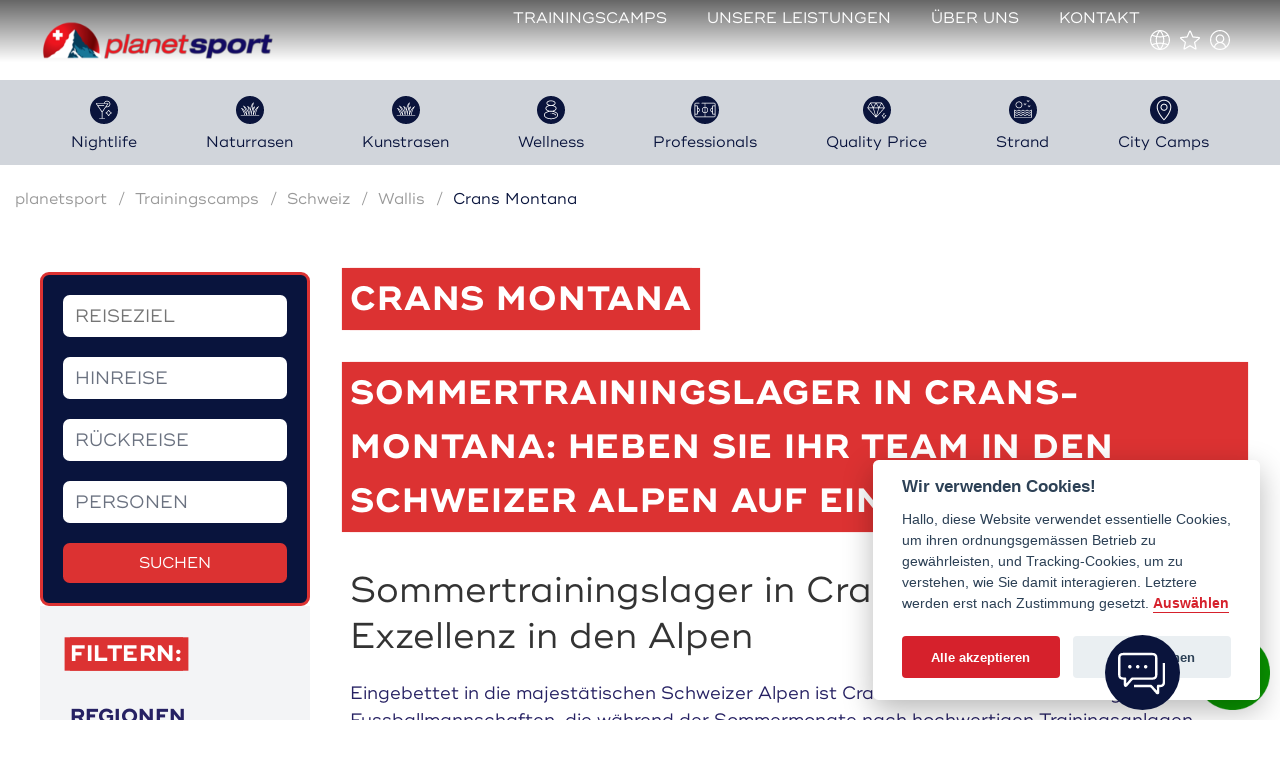

--- FILE ---
content_type: text/html; charset=UTF-8
request_url: https://planetsport.ch/fussball-trainingslager/schweiz/wallis/crans-montana
body_size: 26783
content:
<!DOCTYPE html>
<html lang="de">
<head>
    <meta charset="utf-8">
    <meta http-equiv="X-UA-Compatible" content="IE=edge">
    <meta name="viewport" content="width=device-width, initial-scale=1, viewport-fit=cover">
    <meta name="csrf-token" content="j4JxtUZLIv94ejSdIwS6fePqIehRxuYPdjJEz1tX">
    <meta name="facebook-domain-verification" content="u2x5jij0pmef1m253ruoctyxapfvpa" />

    <link rel="canonical" href="https://planetsport.ch/fussball-trainingslager/schweiz/wallis/crans-montana"/>

            <title>Schweiz Fussball Trainingslager - Crans-Montana</title>
        <link rel="alternate" hreflang="de-CH" href="https://planetsport.ch/fussball-trainingslager/schweiz/wallis/crans-montana" />
    
            <link rel="alternate" hreflang="de-AT" href="https://planetsport.at/fussball-trainingslager/schweiz/wallis/crans-montana" />
    
            <link rel="alternate" hreflang="de-DE" href="https://myplanetsport.de/fussball-trainingslager/schweiz/wallis/crans-montana" />
    
            <link rel="alternate" hreflang="en-US" href="https://myplanetsport.com/football-trainingcamps/switzerland/valais/crans-montana" />
    
            <link rel="alternate" hreflang="en-GB" href="https://myplanetsport.com/football-trainingcamps/switzerland/valais/crans-montana" />
    
            <link rel="alternate" hreflang="it-IT" href="https://planetsport.ch/it/ritiro-di-calcio/svizzera/vallese/crans-montana" />
    
            <link rel="alternate" hreflang="es-ES" href="https://planetespana.com/campo-de-entrenamiento-de-futbol/suiza/valais/crans-montana" />
    
            <link rel="alternate" hreflang="fr-FR" href="https://planetsport.ch/fr/camp-d-entrainement-de-football/suisse/valais/crans-montana" />
    
            <link rel="alternate" hreflang="nl-NL" href="https://planetsport.nl/voetbaltrainingskampen/zwitserland/wallis/crans-montana" />
    
<link rel="alternate" hreflang="x-default" href="https://planetsport.ch/fussball-trainingslager/schweiz/wallis/crans-montana" />        <meta property="og:title" content="Schweiz Fussball Trainingslager - Crans-Montana" />
        <meta property="og:url" content="https://planetsport.ch/fussball-trainingslager/schweiz/wallis/crans-montana" />
        <meta property="og:type" content="article" />
        <meta property="og:description" content="Crans-Montana, das Hochplateau des Wallis, ist ein Dorf, das sich in das Herz der Alpen schmiegt. Hier finden Sie Gruppenaktivitäten ebenso wie zahlreiche Abendveranstaltungen. Die wunderschönen Fußballplätze bieten außerdem perfekte Bedingungen für ein erfolgreiches Trainingslager. Machen Sie jetzt online Ihr Angebot!" />
        <meta property="og:image:secure_url" content="https://planetsport.ch/images/welcome/Startseite-001-min.png" />
        <meta property="og:image" content="https://planetsport.ch/images/welcome/Startseite-001-min.png" />
        <meta name="description" content="Crans-Montana, das Hochplateau des Wallis, ist ein Dorf, das sich in das Herz der Alpen schmiegt. Hier finden Sie Gruppenaktivitäten ebenso wie zahlreiche Abendveranstaltungen. Die wunderschönen Fußballplätze bieten außerdem perfekte Bedingungen für ein erfolgreiches Trainingslager. Machen Sie jetzt online Ihr Angebot!" />
        <meta name="keywords" content="angebote spanien schweiz türkei zypern malta" />
        <meta name="applanguage" content="de">

            <meta name="robots" content="index, follow" />

        <link href="https://plus.google.com/u/0/109024560408146208922" rel="publisher" />
        <link href="https://www.googletagmanager.com" rel="preconnect">
        <link href="https://facebook.com" rel="preconnect">

                    <link rel="icon" type="image/x-icon" href="https://planetsport.ch/favicon.ico">
        
            
    <!-- Flag-Icons -->
    <!-- usage and documentation see: https://github.com/lipis/flag-icons -->
    <link rel="stylesheet" href="https://cdn.jsdelivr.net/gh/lipis/flag-icons@7.2.3/css/flag-icons.min.css"/>

                    <link rel="preload" href="https://planetsport.ch/css/main.css?v=1589700631" as="style">
            <link rel="preload" href="https://planetsport.ch/css/styles.css?v=1589700631" as="style">
            <link href="https://planetsport.ch/css/main.css?v=1589700631" rel="stylesheet">
            <link href="https://planetsport.ch/css/styles.css?v=1589700631" rel="stylesheet">
        
        
        <link rel="preconnect" href="/backend-files" crossorigin>
        
        <link rel="preload"
            href="/backend-files/vendor/font-awesome/fonts/fontawesome-webfont.woff2?v=4.7.0"
            as="font"
            type="font/woff2"
            crossorigin="anonymous">
        
        <link type="text/css" href="/backend-files/vendor/font-awesome/css/font-awesome.min.css" rel="stylesheet">

        <link async href="https://cdnjs.cloudflare.com/ajax/libs/bootstrap-datepicker/1.7.1/css/bootstrap-datepicker.min.css"
              rel="stylesheet" media="print" onload="this.media='all'">
        <link async href="https://cdnjs.cloudflare.com/ajax/libs/awesome-bootstrap-checkbox/0.3.7/awesome-bootstrap-checkbox.min.css"
              rel="stylesheet" media="print" onload="this.media='all'">
        <link async href="https://cdnjs.cloudflare.com/ajax/libs/Swiper/4.5.0/css/swiper.min.css" rel="stylesheet"
              media="print" onload="this.media='all'">
        <link async href="https://gitcdn.github.io/bootstrap-toggle/2.2.2/css/bootstrap-toggle.min.css" rel="stylesheet"
            media="print" onload="this.media='all'">
        <link async href="https://cdnjs.cloudflare.com/ajax/libs/sweetalert/1.1.3/sweetalert.min.css" rel="stylesheet"
            media="print" onload="this.media='all'">
        <link async type="text/css" href="https://unpkg.com/@yaireo/tagify/dist/tagify.css" rel="stylesheet" media="print" onload="this.media='all'">
        <link async rel="stylesheet" href="https://cdn.jsdelivr.net/npm/flatpickr/dist/flatpickr.min.css" media="print" onload="this.media='all'">
                <script async src="https://platform.twitter.com/widgets.js" charset="utf-8"></script>

        <!-- UIKit -->
        <script src="https://planetsport.ch/js/uikit.min.js"></script>
        <script src="https://planetsport.ch/js/uikit-icons.min.js"></script>

        <!-- Google Tag Manager -->
        <script>(function(w,d,s,l,i){w[l]=w[l]||[];w[l].push({'gtm.start':
                new Date().getTime(),event:'gtm.js'});var f=d.getElementsByTagName(s)[0],
            j=d.createElement(s),dl=l!='dataLayer'?'&l='+l:'';j.async=true;j.src=
            'https://www.googletagmanager.com/gtm.js?id='+i+dl;f.parentNode.insertBefore(j,f);
        })(window,document,'script','dataLayer','GTM-T2TZFSC8');</script>
        <!-- End Google Tag Manager -->

        
                    <style>
                :root {
                    --brand-primary: #dc3232; /* #dc3232 */
                    --brand-primary-rgb: 220, 50, 50;
                    --brand-primary-dark: #c62d2d;
                    --brand-primary-light: #e04747;
                    --brand-secondary: #09143d; /* #09143d */
                    --brand-secondary-rgb: 9, 20, 61;
                    --brand-secondary-dark: #081237;
                    --brand-secondary-light: #222c50;
                }
            </style>
        
        
        <script>
            var url = {
                'flight': {
                    'get': "https://planetsport.ch/flights/get",
                },
                'package': {
                    'get': "https://planetsport.ch/web-offer/get-package",
                },
                'web_offer': {
                    'clean': "https://planetsport.ch/web-offer/clean",
                    'get_dates': "https://planetsport.ch/web-offer/get-dates",
                    'get_flight': "https://planetsport.ch/web-offer/get-flight",
                    'get_rooms': "https://planetsport.ch/web-offer/get-rooms",
                    'get_second_hotel': "https://planetsport.ch/web-offer/get-second-hotel",
                    'get_training': "https://planetsport.ch/web-offer/get-training",
                    'get_activities': "https://planetsport.ch/web-offer/get-activities",
                    'get_rental_cars': "https://planetsport.ch/web-offer/get-rental-cars",
                    'get_summary': "https://planetsport.ch/web-offer/get-summary",
                    'get_ending': "https://planetsport.ch/web-offer/get-ending",
                    'get_trip_program': "https://planetsport.ch/web-offer/get-trip-program",
                    'post_register': "https://planetsport.ch/web-offer/post-register",
                    'post_login': "https://planetsport.ch/web-offer/post-login",
                    'post_direct_offer': "https://planetsport.ch/web-offer/post_direct_offer",
                    'share_offer': "https://planetsport.ch/web-offer/share_offer",
                },

                'filter': {
                    'counts': "https://planetsport.ch/filter/counts",
                    'filtered_list': "https://planetsport.ch/filter/get_filtered_list",
                    'suggestion': "https://planetsport.ch/filter/suggestion"
                },

                'bookmarks': {
                    'save': "https://planetsport.ch/user-package-bookmarks/save/0",
                    'delete': "https://planetsport.ch/user-package-bookmarks/delete/0"
                },

                'search': {
                    'get': "https://planetsport.ch/web-offer/get-package",
                },
            };

            var info = {
                filter: {
                    locale: "de",
                    check_in_date: "Hinreise",
                    check_out_date: "Rückreise",
                }
            };
        </script>

        <script>
            window.translations = window.translations || {}
            // window.translations.package = JSON.parse('{"offer_pluralization":"{1} Angebot|[2,*] Angebote","hotel":"Hotel","football":"Fussball","prices":"Preise","activities":"Aktivit\u00e4ten","good_to_know":"Gut zu wissen","credentials":"Referenzen","ratings":"Bewertungen","count_ratings":"{1} :count Bewertung|[2,*] :count Bewertungen","city":"Ort","more":"Mehr","from":"Hinreise","back":"Abreise","number_persons":"Anzahl Personen","with_fly":"mit Flug","without_fly":"ohne Flug","of":"von","recommend":"100% Weiterempfehlung","four_nights_three_days":"4 Tage\/3 N\u00e4chte","offer":"Offerte","online_offer":"Online Angebot","previous":"Zur\u00fcck","next":"Weiter","to_offer":"zum Angebot","no_travels_found":"Es wurden keine Angebote gefunden","more_infos":"weitere Infos","clime":"Informationen zum Klima","temp":"Durchschnittliche Tages- und Nachttemperaturen in \u00b0C","water":"Durchschnittliche Wassertemperatur (\u00b0C)","sun":"Durchschnittliche Anzahl Sonnenstunden pro Tag","rain":"Durchschnittliche Anzahl Regentage pro Monat","place_hotel":"Lage des Hotels","max_temp":"H\u00f6chsttemperatur in \u00b0C","min_temp":"Tiefsttemperatur in \u00b0C","water_temp":"Wassertemperatur in \u00b0C","sun_hours":"Sonnenstunden pro Tag","rain_days":"Regentage pro Monat","jan":"Jan","feb":"Feb","mar":"M\u00e4rz","apr":"April","may":"Mai","jun":"Jun","jul":"Jul","aug":"Aug","sep":"Sep","okt":"Okt","nov":"Nov","dez":"Dez","equipments":"Ausstattung","public_area":"\u00d6ffentlicher Bereich","rooms":"Zimmer","sport":"Sport- & Freizeitaktivit\u00e4ten","free":"Kostenlos","not_free":"Gegen Geb\u00fchr","wellness":"Wellness","distances":"Distanzen ab Hotel","topseller":"Unsere <br>Topseller","night_dreamer":"Nachtleben","top_trainings":"Top-Trainings-Bedingungen","top_price":"Top in Sachen Preis-Leistung","km":"km","min":"Min","check_in":"Check-In im","wash_service":"W\u00e4scheservice","friendly_game":"Freundschaftsspiel","train_material":"Leihw\u00e4sche\/Trainingsmaterial","price_per_person":"Preise pro Person","inclusive":"inklusive","days":"Tage","nights":"N\u00e4chte","train_sessions":"Trainingseinheiten","extra_per_person":"Zuschl\u00e4ge pro Person\/Leistung","extra_per_night":"Zuschl\u00e4ge pro Person\/Nacht","per_night":"Pro Nacht","per_night_group":"Gruppen unter","persons":"Personen","cancellation_insurance":"Annulierungskostenversicherung","in_price":"Im Preis inbegriffen sind","hotel_1":"Unterkunft im Dreier-, Doppel- oder Einzelzimmer","hotel_2":"Vollpension: reichhaltiges Fr\u00fchst\u00fcck, Mittag- und Abendessen inklusive","hotel_3":"Mineralwasser, Kaffee und Tee","hotel_4":"2 Trainingseinheiten \u00e0 90 Minuten pro Tag, 1x Platz B, 1x Platz C, inklusive 20 ADIDAS-Trainingsb\u00e4lle","train_adidas":"ADIDAS-Trainingsleihw\u00e4sche: jeder Teilnehmer bekommt auf Leihbasis ein Set  mit Shirt, Hosen und Socken","daily_wash_service":"t\u00e4glich W\u00e4scheservice","train_water":"Wasser zu den Trainingseinheiten","referee_costs":"Schiedsrichterkosten","unknown":"Unbekannt","no_ratings":"Es sind noch keine Bewertungen vorhanden.","football_places":"Fussballpl\u00e4tze","extra_install":"Installationen und Besonderheiten","in_all_camps_inclusive":"In allen unseren Camps inklusive","early_booking_discount":"Fr\u00fchbucherrabatt","deadline":"bei Buchung bis","every":"Jede","free_person":"Person gratis","in":"in","season":"Saison","default_season_name":"Standard","weekday_surcharge":"Wochentagszuschlag","no_activities":"Es sind leider keine Aktivit\u00e4ten f\u00fcr dieses Paket vorhanden.","no_references":"Es sind leider noch keine Referenzen f\u00fcr dieses Paket vorhanden.","remember":"Merken","remember_espana":"Merken","price_calculator":"ONLINE-Preisrechner","average_values":"Durchschnittswerte","temperature":"Temperatur","sunny_hours":"Sonnenstunden","rainy_days":"Regentage","catalogue":"PDF Katalog zum Paket :name herunterladen","transport_type_rental_bus":"Mietbusse f\u00fcr Selbstfahrer","trainings":"Trainings","offer_search_bar_box_1":"<strong>Online-Preisrechner<\/strong><br>Erstellen Sie jetzt online Ihre Offerte - nat\u00fcrlich unverbindlich und kostenlos!","offer_search_bar_box_2":"<strong>Unverbindlich und kostenlos<\/strong><br>F\u00fcr Sie entstehen keinerlei Kosten oder Verbindlichkeiten. Einfach ausprobieren und mit dem Online-Rechner schnell zum passenden Angebot","offer_search_bar_box_3":"<strong>\u00dcbersichtlich<\/strong><br>Alle Offerten sind jederzeit in Ihrem pers\u00f6nlichen Login-Bereich ersichtlich. Sie k\u00f6nnen diese jederzeit weiterleiten und weitere Offerten online erstellen.","offer_search_bar_box_4":"<strong>Anpassungen schnell gemacht<\/strong><br>Sie k\u00f6nnen jederzeit die Offerten online anpassen, ver\u00e4ndern und neu rechnen lassen.","offer_search_bar_box_5":"<strong>Wo Schweiz draufsteht, ist auch Schweiz drin<\/strong><br>Mit unserem einzigartigen Abstimmungstool, k\u00f6nnen Sie Mannschaftsmitglieder \u00fcber die Vorschl\u00e4ge abstimmen lassen","offer_search_title":"Online-Preisrechner","offer_search_note_1":"Erstellen Sie jetzt online Ihre Offerte - nat\u00fcrlich unverbindlich und kostenlos!","offer_search_note_title_2":"Unverbindlich und kostenlos","offer_search_note_2":"F\u00fcr Sie entstehen keinerlei Kosten oder Verbindlichkeiten. Einfach ausprobieren und mit dem Online-Rechner schnell zum passenden Angebot","offer_search_note_title_3":"\u00dcbersichtlich","offer_search_note_3":"Alle Offerten sind jederzeit in Ihrem pers\u00f6nlichen Login-Bereich ersichtlich. Sie k\u00f6nnen diese jederzeit weiterleiten und weitere Offerten online erstellen.","offer_search_note_title_4":"Anpassungen schnell gemacht","offer_search_note_4":"Sie k\u00f6nnen jederzeit die Offerten online anpassen, ver\u00e4ndern und neu rechnen lassen.","offer_search_note_title_5":"Wo Schweiz draufsteht, ist auch Schweiz drin","offer_search_note_5":"Mit unserem einzigartigen Abstimmungstool, k\u00f6nnen Sie Mannschaftsmitglieder \u00fcber die Vorschl\u00e4ge abstimmen lassen","offer_search_create":"Unverbindliches Online Angebot","our_impression":"Unser Eindruck","rated_at":"Bewertet am","recommendation":"K\u00f6nnen Sie dieses Trainingslager weiterempfehlen?","images_natural":"Bilder Naturrasen","images_artificial":"Bilder Kunstrasen","days_nights":":days Tage \/ :nights N\u00e4chte","additions":"Zus\u00e4tzliche Leistungen","unbooked_additions":"buchen wir gerne vor Abreise f\u00fcr Sie dazu","unbooked_additions_info":"Gerne k\u00f6nnen Sie uns informieren, wenn Sie eine von den oben genannten Leistungen hinzuf\u00fcgen m\u00f6chten.","make_online_offer":"Erstellen Sie hier Ihr Online-Angebot","flight":"Flug","wo_flight":"mit\/ohne Flug","book_now":"Jetzt buchen","traningscamps_europe":"<h1>Fussball Trainingscamps in ganz Europa<\/h1>\n            Unsere <strong>Trainingscamps<\/strong> bieten Profi- und Amateurmannschaften die ideale Gelegenheit, ihr K\u00f6nnen zu verbessern und den Teamgeist zu st\u00e4rken. Ob Sommer- oder Wintertrainingslager, bei uns finden Sie ma\u00dfgeschneiderte Trainingscamp-Angebote in ganz Europa, die optimal auf Ihre Bed\u00fcrfnisse abgestimmt sind.","not_bookable":"Dieses Angebot kann aktuell nicht gebucht werden","Create_a_non-binding_offer":"Unverbindliche Offerte erstellen","more_activities":"Mehr Aktivit\u00e4ten","more_ratings":"Mehr Bewertungen","task":{"configureMinMax":{"title":"Min\/Max-Aufenthalt konfigurieren","content":"Bitte konfigurieren Sie den f\u00fcr die neue Saison `:seasonName`"}}}')
            window.translations.months = JSON.parse('["Jan","Feb","M\u00e4rz","April","Mai","Jun","Jul","Aug","Sep","Okt","Nov","Dez"]')
        </script>

    <script src="https://planetsport.ch/js/cookie.js"></script>
    <script>
        COOKIELAYER.init({
            'gtagUrl': 'https://www.googletagmanager.com/gtag/js?id=UA-120528270-1',
            'policeUrl':'https://planetsport.ch/privacy_police',
            'contactUrl':'https://planetsport.ch/kontakt',
            'analyticsJs': 'https://planetsport.ch/js/analytics.js',
            'analyticsKey': 'UA-120528270-1',
            'trans0':'Wir verwenden Cookies!',
            'trans1':'Hallo, diese Website verwendet essentielle Cookies, um ihren ordnungsgemässen Betrieb zu gewährleisten, und Tracking-Cookies, um zu verstehen, wie Sie damit interagieren. Letztere werden erst nach Zustimmung gesetzt.',
            'trans2':'Auswählen',
            'trans3':'Alle akzeptieren',
            'trans4':'Alle ablehnen',
            'trans5':'Cookie-Einstellungen',
            'trans6':'Auswahl akzeptieren',
            'trans7':'Alle akzeptieren',
            'trans8':'Alle ablehnen',
            'trans9':'Schliessen',
            'trans10':'Name',
            'trans11':'Domain',
            'trans12':'Gültig',
            'trans13':'Beschreibung',
            'trans14':'Cookie Nutzung',
            'trans15':'Ich verwende Cookies, um die grundlegenden Funktionen der Website sicherzustellen und Ihr Online-Erlebnis zu verbessern. Sie können für jede Kategorie wählen, ob Sie sich jederzeit an- oder abmelden möchten. Weitere Einzelheiten zu Cookies und anderen sensiblen Daten finden Sie vollständig ',
            'trans16':'Datenschutzbestimmungen',
            'trans17':'Unbedingt erforderliche Cookies',
            'trans18':'Diese Cookies sind für das reibungslose Funktionieren meiner Website unerlässlich. Ohne diese Cookies würde die Website nicht richtig funktionieren',
            'trans19':'Erforderlich',
            'trans20':'Leistungs- und Analyse-Cookies',
            'trans21':'Diese Cookies ermöglichen es der Website, sich an die Entscheidungen zu erinnern, die Sie in der Vergangenheit getroffen haben.',
            'trans22':'2 Jahre',
            'trans23':'Wird verwendet, um eindeutige Benutzer zu identifizieren',
            'trans24':'1 Tag',
            'trans25':'Wird verwendet, um Informationen darüber zu speichern, wie Besucher eine Website nutzen, und hilft bei der Erstellung eines Analyseberichts darüber, wie die Website funktioniert.',
            'trans26':'Mehr Informationen',
            'trans27':'Bei Fragen zu unserer Richtlinie zu Cookies und Ihren Auswahlmöglichkeiten wenden Sie sich bitte an.',
            'trans28':'Kontaktiere uns',
        });
        COOKIELAYER.load();
    </script>
        </head>
<body id="frontend" style="overflow-x: hidden;">

<!-- Google Tag Manager (noscript) -->
<noscript><iframe src="https://www.googletagmanager.com/ns.html?id=GTM-T2TZFSC8"
                  height="0" width="0" style="display:none;visibility:hidden"></iframe></noscript>
<!-- End Google Tag Manager (noscript) -->


















    <div id="app">
                
        
    <header class="sticky-top" uk-sticky>
        <div class="" style="height: 80px">
            <div class="uk-position-top uk-position-fixed uk-position-z-index-high">
                <nav id="main-nav" class="uk-navbar-container uk-navbar-primary uk-navbar-transparent" >
    <div class="uk-container uk-container-xlarge">
        <div uk-navbar>
            <div class="uk-navbar-left">
                <a href="/" class="uk-navbar-item uk-logo" style="z-index: unset;">
                    <img class="main-header__logo" src="/images/logo.png" alt="planetsport Logo, ein Berg im Vordergrund und die schweizer Flagge im Hintergrund">                </a>
            </div>
            <div class="uk-navbar-right">
                <ul class="uk-subnav uk-subnav-pill uk-visible@l">
                                            <li class=""><a href="https://planetsport.ch/fussball-trainingslager?accordion_mode=1">Trainingscamps</a></li>
                                            <li class=""><a href="https://planetsport.ch/unsere-leistungen">Unsere Leistungen</a></li>
                                            <li class=""><a href="https://planetsport.ch/ueber-uns">Über uns</a></li>
                                            <li class=""><a href="https://planetsport.ch/kontakt">Kontakt</a></li>
                                    </ul>
                <div class="uk-navbar-item">

                    <div class="uk-inline">
                        <div class="topnav-item" uk-svg>
                            <svg class="icon-globe main-sub-menu__icon"
     xmlns="http://www.w3.org/2000/svg"
     xmlns:xlink="http://www.w3.org/1999/xlink"
     role="img"
     fill="currentColor"
     aria-hidden="true"
     aria-label="globe"
     focusable="false"
     viewBox="0 0 50 50">
    <path d="M25 0C11.22 0 0 11.22 0 25s11.22 25 25 25 25-11.21 25-25S38.78 0 25 0zm0 3.6.11.13c2.88 3.36 5.01 7.17 6.33 11.32l.05.17-.17.02c-2.1.27-4.21.41-6.33.41s-4.22-.14-6.32-.41l-.17-.02.05-.17c1.33-4.16 3.46-7.97 6.34-11.32L25 3.6zm7.1 14.42.14-.02.03.14c.98 4.55.97 9.18-.01 13.75l-.03.14-.13-.03c-4.71-.65-9.49-.64-14.2 0l-.14.02-.03-.13c-.98-4.56-.98-9.18-.01-13.75l.04-.14.14.02c2.71.37 4.97.54 7.11.54 2.13.01 4.38-.17 7.09-.54zM7.08 12.03c3.43-4.74 8.49-7.88 14.22-8.85l.37-.06-.23.3a35.455 35.455 0 0 0-5.76 11.24l-.04.13-.13-.03a47.76 47.76 0 0 1-8.37-2.49l-.18-.07.12-.17zM5.43 35.36l-.06-.12A21.907 21.907 0 0 1 2.85 25c0-3.58.85-7.02 2.52-10.23l.06-.12.12.05c3.1 1.27 6.2 2.23 9.24 2.84l.15.03-.03.15a35.505 35.505 0 0 0 0 14.59l.03.15-.15.03c-3.06.61-6.17 1.56-9.24 2.82l-.12.05zM21.3 46.82c-5.74-.97-10.79-4.12-14.23-8.85l-.11-.16.18-.07c2.82-1.12 5.64-1.96 8.37-2.49l.13-.03.04.13a35.46 35.46 0 0 0 5.76 11.24l.23.3-.37-.07zm3.7-.42-.11-.13c-2.87-3.35-5.01-7.16-6.33-11.32l-.05-.17.17-.02c4.2-.54 8.45-.54 12.65 0l.17.02-.05.17c-1.32 4.15-3.46 7.96-6.33 11.32l-.12.13zm17.92-8.43c-3.44 4.74-8.49 7.88-14.23 8.85l-.37.06.23-.3a35.05 35.05 0 0 0 5.76-11.24l.04-.13.13.03c2.73.53 5.55 1.37 8.38 2.49l.18.07-.12.17zm1.65-23.32.06.12c1.68 3.2 2.52 6.65 2.52 10.23 0 3.59-.85 7.03-2.52 10.23l-.06.12-.12-.05c-3.07-1.26-6.18-2.21-9.24-2.82l-.15-.03.03-.15c1.01-4.85 1.02-9.76 0-14.59l-.03-.15.15-.03c3.05-.62 6.16-1.57 9.23-2.84l.13-.04zm-1.53-2.46-.18.07c-2.82 1.12-5.64 1.96-8.38 2.49l-.13.03-.04-.13a35.455 35.455 0 0 0-5.76-11.24l-.23-.3.37.06c5.74.97 10.8 4.12 14.23 8.85l.12.17z" />
</svg>                        </div>
                        <div class=" uk-width-large " uk-dropdown="mode: click">
                            <div class="uk-drop-grid uk-child-width-1-2@m uk-grid-divider " uk-grid>
                                                                <div>
                                    <div class="uk-margin-small-bottom uk-text-large">Sprache</div>
                                    <ul class="uk-nav uk-dropdown-nav">
                                                                                    <li>
        <a class="sub-menu__item" href="https://planetsport.ch/language/set/de"">
        Deutsch
        </a>
    </li>
                                                                                    <li>
        <a class="sub-menu__item" href="https://planetsport.ch/language/set/en"">
        English
        </a>
    </li>
                                                                                    <li>
        <a class="sub-menu__item" href="https://planetsport.ch/language/set/es"">
        Español
        </a>
    </li>
                                                                                    <li>
        <a class="sub-menu__item" href="https://planetsport.ch/language/set/fr"">
        Français
        </a>
    </li>
                                                                                    <li>
        <a class="sub-menu__item" href="https://planetsport.ch/language/set/it"">
        Italiano
        </a>
    </li>
                                                                            </ul>
                                </div>
                                                                <div>
                                    <div class="uk-margin-small-bottom uk-text-large">Währung</div>
                                    <ul class="uk-nav uk-dropdown-nav">
                                                                                    <!--
                                            <li>
                                                <a id=€ href="https://planetsport.ch/currency/set/1">€</a>
                                            </li>
                                            -->
                                            <li>
        <a class="sub-menu__item" href="https://planetsport.ch/currency/set/1"">
        €
        </a>
    </li>
                                                                                    <!--
                                            <li>
                                                <a id=$ href="https://planetsport.ch/currency/set/2">$</a>
                                            </li>
                                            -->
                                            <li>
        <a class="sub-menu__item" href="https://planetsport.ch/currency/set/2"">
        $
        </a>
    </li>
                                                                                    <!--
                                            <li>
                                                <a id=CHF href="https://planetsport.ch/currency/set/3">CHF</a>
                                            </li>
                                            -->
                                            <li>
        <a class="sub-menu__item" href="https://planetsport.ch/currency/set/3"">
        CHF
        </a>
    </li>
                                                                                    <!--
                                            <li>
                                                <a id=£ href="https://planetsport.ch/currency/set/4">£</a>
                                            </li>
                                            -->
                                            <li>
        <a class="sub-menu__item" href="https://planetsport.ch/currency/set/4"">
        £
        </a>
    </li>
                                                                            </ul>
                                </div>
                            </div>
                        </div>
                    </div>

                    <div class="uk-inline uk-visible@l">
                        <a class="main-nav__link main-nav__link--bookmarks"
                           href="https://planetsport.ch/user-package-bookmarks">
                            <div class="topnav-item" uk-svg>
                            <svg class="icon-star-outline main-sub-menu__icon"
     xmlns="http://www.w3.org/2000/svg"
     xmlns:xlink="http://www.w3.org/1999/xlink"
     role="img"
     fill="currentColor"
     aria-hidden="true"
     aria-label="star outline"
     focusable="false"
     viewBox="0 0 52.18 50">
    <path d="M52.05 18.9a2.698 2.698 0 0 0-2.34-1.87l-15.12-1.37-5.98-14A2.763 2.763 0 0 0 26.09 0C25 0 24.02.65 23.58 1.66L17.6 15.65l-.09.01-15.03 1.37c-1.09.1-2.01.84-2.34 1.88-.34 1.04-.02 2.17.8 2.89l11.43 10.03-.02.09-3.36 14.75a2.72 2.72 0 0 0 1.06 2.81c.87.63 2.07.68 3 .13l13.04-7.8 13.04 7.79a2.727 2.727 0 0 0 4.06-2.95L39.82 31.8l.07-.06 11.36-9.96c.83-.7 1.14-1.84.8-2.88zm-3.9 1.42-10.6 9.3c-.76.67-1.09 1.68-.86 2.66l3.2 14.11-.3-.18-12.09-7.23c-.86-.5-1.93-.51-2.8 0l-12.4 7.4.08-.34 3.12-13.77c.22-.98-.11-2-.87-2.66L3.77 20.08l.34-.03 14.03-1.27c1.01-.09 1.87-.72 2.26-1.64l5.68-13.3 5.68 13.3a2.71 2.71 0 0 0 2.27 1.65L48.4 20.1l-.25.22z" />
</svg>
                            </div>
                        </a>
                    </div>

                    <div class="uk-inline uk-visible@l">
                        <div class="topnav-item"  uk-svg >
                                                            <svg class="icon-user main-sub-menu__icon"
     xmlns="http://www.w3.org/2000/svg"
     xmlns:xlink="http://www.w3.org/1999/xlink"
     role="img"
     fill="currentColor"
     aria-hidden="true"
     aria-label="user"
     focusable="false"
     viewBox="0 0 50 50">
    <path d="M25 0C18.32 0 12.05 2.6 7.32 7.32 2.6 12.04 0 18.32 0 25s2.6 12.96 7.32 17.68C12.05 47.4 18.32 50 25 50s12.96-2.6 17.68-7.32C47.4 37.95 50 31.67 50 25s-2.6-12.95-7.32-17.68C37.95 2.6 31.68 0 25 0zm12.42 43.28c-3.67 2.5-7.97 3.83-12.42 3.83s-8.74-1.32-12.41-3.83l-.08-.05.02-.09c1.09-6.03 6.33-10.4 12.48-10.4s11.4 4.37 12.48 10.4l.02.09-.09.05zm-20.4-21.42c0-4.4 3.58-7.98 7.97-7.98 4.4 0 7.98 3.58 7.98 7.98s-3.58 7.97-7.98 7.97c-4.39 0-7.97-3.57-7.97-7.97zm23.16 19.19-.17.17-.07-.23c-.81-2.74-2.37-5.2-4.49-7.13a15.468 15.468 0 0 0-4.31-2.76l-.25-.11.22-.15c2.97-2.03 4.75-5.39 4.75-8.98 0-5.99-4.88-10.87-10.87-10.87-5.99 0-10.86 4.88-10.86 10.87 0 3.59 1.78 6.94 4.75 8.98l.22.15-.25.11a15.572 15.572 0 0 0-8.8 9.89l-.07.23-.18-.17C5.42 36.89 2.89 31.03 2.89 25c0-12.19 9.92-22.1 22.1-22.1C37.18 2.9 47.1 12.82 47.1 25c0 6.04-2.52 11.89-6.92 16.05z" />
</svg>                                                    </div>
                        <div class="uk-width-medium" uk-dropdown="mode: click">
                            <ul class="uk-nav uk-dropdown-nav">
                                                                    <li>
        <a class="sub-menu__item" href="https://planetsport.ch/login"">
        Login
        </a>
    </li>
                                                            </ul>
                        </div>
                    </div>

                </div>
                <a href="#" class="uk-navbar-toggle uk-hidden@l" uk-navbar-toggle-icon uk-toggle="target: #sidenav"></a>
            </div>
        </div>
    </div>
</nav>

<div id="sidenav" uk-offcanvas class="uk-offcanvas">
    <div class="uk-offcanvas-bar">
        <ul class="uk-nav uk-nav-primary uk-nav-center uk-margin-auto-vertical">
            <li>
                <a href="/" class="uk-navbar-item uk-logo">
                    <img class="main-header__logo" src="/images/logo.png" alt="planetsport Logo, ein Berg im Vordergrund und die schweizer Flagge im Hintergrund">                </a>
            </li>
                            <li class=""><a href="https://planetsport.ch/fussball-trainingslager?accordion_mode=1">Trainingscamps</a></li>
                            <li class=""><a href="https://planetsport.ch/unsere-leistungen">Unsere Leistungen</a></li>
                            <li class=""><a href="https://planetsport.ch/ueber-uns">Über uns</a></li>
                            <li class=""><a href="https://planetsport.ch/kontakt">Kontakt</a></li>
                        <li class="uk-margin-top">
                <div class="uk-child-width-1-2" uk-grid>
                    <div class="uk-text-center">
                        <div class="topnav-item"  uk-svg >
                                                            <svg class="icon-user main-sub-menu__icon"
     xmlns="http://www.w3.org/2000/svg"
     xmlns:xlink="http://www.w3.org/1999/xlink"
     role="img"
     fill="currentColor"
     aria-hidden="true"
     aria-label="user"
     focusable="false"
     viewBox="0 0 50 50">
    <path d="M25 0C18.32 0 12.05 2.6 7.32 7.32 2.6 12.04 0 18.32 0 25s2.6 12.96 7.32 17.68C12.05 47.4 18.32 50 25 50s12.96-2.6 17.68-7.32C47.4 37.95 50 31.67 50 25s-2.6-12.95-7.32-17.68C37.95 2.6 31.68 0 25 0zm12.42 43.28c-3.67 2.5-7.97 3.83-12.42 3.83s-8.74-1.32-12.41-3.83l-.08-.05.02-.09c1.09-6.03 6.33-10.4 12.48-10.4s11.4 4.37 12.48 10.4l.02.09-.09.05zm-20.4-21.42c0-4.4 3.58-7.98 7.97-7.98 4.4 0 7.98 3.58 7.98 7.98s-3.58 7.97-7.98 7.97c-4.39 0-7.97-3.57-7.97-7.97zm23.16 19.19-.17.17-.07-.23c-.81-2.74-2.37-5.2-4.49-7.13a15.468 15.468 0 0 0-4.31-2.76l-.25-.11.22-.15c2.97-2.03 4.75-5.39 4.75-8.98 0-5.99-4.88-10.87-10.87-10.87-5.99 0-10.86 4.88-10.86 10.87 0 3.59 1.78 6.94 4.75 8.98l.22.15-.25.11a15.572 15.572 0 0 0-8.8 9.89l-.07.23-.18-.17C5.42 36.89 2.89 31.03 2.89 25c0-12.19 9.92-22.1 22.1-22.1C37.18 2.9 47.1 12.82 47.1 25c0 6.04-2.52 11.89-6.92 16.05z" />
</svg>                                                    </div>
                        <div class="uk-width-medium" uk-dropdown="mode: click">
                            <ul class="uk-nav uk-dropdown-nav">
                                                                    <li>
        <a class="sub-menu__item" href="https://planetsport.ch/login"">
        Login
        </a>
    </li>
                                                            </ul>
                        </div>
                    </div>
                    <div class="uk-text-center">
                        <a class="main-nav__link main-nav__link--bookmarks"
                           href="https://planetsport.ch/user-package-bookmarks">
                            <div class="topnav-item" uk-svg>
                                <svg class="icon-star-outline main-sub-menu__icon" style="color: white;"
     xmlns="http://www.w3.org/2000/svg"
     xmlns:xlink="http://www.w3.org/1999/xlink"
     role="img"
     fill="currentColor"
     aria-hidden="true"
     aria-label="star outline"
     focusable="false"
     viewBox="0 0 52.18 50">
    <path d="M52.05 18.9a2.698 2.698 0 0 0-2.34-1.87l-15.12-1.37-5.98-14A2.763 2.763 0 0 0 26.09 0C25 0 24.02.65 23.58 1.66L17.6 15.65l-.09.01-15.03 1.37c-1.09.1-2.01.84-2.34 1.88-.34 1.04-.02 2.17.8 2.89l11.43 10.03-.02.09-3.36 14.75a2.72 2.72 0 0 0 1.06 2.81c.87.63 2.07.68 3 .13l13.04-7.8 13.04 7.79a2.727 2.727 0 0 0 4.06-2.95L39.82 31.8l.07-.06 11.36-9.96c.83-.7 1.14-1.84.8-2.88zm-3.9 1.42-10.6 9.3c-.76.67-1.09 1.68-.86 2.66l3.2 14.11-.3-.18-12.09-7.23c-.86-.5-1.93-.51-2.8 0l-12.4 7.4.08-.34 3.12-13.77c.22-.98-.11-2-.87-2.66L3.77 20.08l.34-.03 14.03-1.27c1.01-.09 1.87-.72 2.26-1.64l5.68-13.3 5.68 13.3a2.71 2.71 0 0 0 2.27 1.65L48.4 20.1l-.25.22z" />
</svg>
                            </div>
                        </a>
                    </div>
                </div>
            </li>
        </ul>
    </div>
</div>            </div>
        </div>
        <div class="page-nav-rapper uk-visible@m" uk-sticky="offset:  80 ">
    <div id="ext-page-nav-" class="page-nav ">
        <div>
                            <div class="page-nav-item">
                    <a href="/angebote/nachtleben" >
                        <div>
                            <span class="icon nightlife" ></span>
                        </div>
                        <span>Nightlife</span>
                    </a>
                </div>
                            <div class="page-nav-item">
                    <a href="/angebote/naturrasen" >
                        <div>
                            <span class="icon pitch" ></span>
                        </div>
                        <span>Naturrasen</span>
                    </a>
                </div>
                            <div class="page-nav-item">
                    <a href="/angebote/top-kunstrasen" >
                        <div>
                            <span class="icon pitch" ></span>
                        </div>
                        <span>Kunstrasen</span>
                    </a>
                </div>
                            <div class="page-nav-item">
                    <a href="/angebote/wellness-inklusive" >
                        <div>
                            <span class="icon wellness" ></span>
                        </div>
                        <span>Wellness</span>
                    </a>
                </div>
                            <div class="page-nav-item">
                    <a href="/angebote/Trainingslager-fuer-profimannschaften" >
                        <div>
                            <span class="icon professionals" ></span>
                        </div>
                        <span>Professionals</span>
                    </a>
                </div>
                            <div class="page-nav-item">
                    <a href="/angebote/top-preis-leistung" >
                        <div>
                            <span class="icon selectedoffers" ></span>
                        </div>
                        <span>Quality Price</span>
                    </a>
                </div>
                            <div class="page-nav-item">
                    <a href="/angebote/direkte-strandlage" >
                        <div>
                            <span class="icon beach" ></span>
                        </div>
                        <span>Strand</span>
                    </a>
                </div>
                            <div class="page-nav-item">
                    <a href="/angebote/city-camp" >
                        <div>
                            <span class="icon citymap" ></span>
                        </div>
                        <span>City Camps</span>
                    </a>
                </div>
                    </div>
    </div>
</div>    </header>



            <nav aria-label="Breadcrumb">
            <ul class="uk-breadcrumb" style="margin-left: 15px; margin-right: 15px; margin-top: 20px">
                                    <li >
                                                    <a href="https://planetsport.ch">planetsport</a>
                                            </li>
                                    <li >
                                                    <a href="https://planetsport.ch/fussball-trainingslager">Trainingscamps</a>
                                            </li>
                                    <li >
                                                    <a href="https://planetsport.ch/fussball-trainingslager/schweiz">Schweiz</a>
                                            </li>
                                    <li >
                                                    <a href="https://planetsport.ch/fussball-trainingslager/schweiz/wallis">Wallis</a>
                                            </li>
                                    <li  class="active" >
                                                    <span>Crans Montana</span>
                                            </li>
                            </ul>
        </nav>
    

<div class="filter_wrapper uk-section uk-section-small">
    <div class=" uk-container uk-container-expand">
        <div uk-grid>
            <div class="uk-width-1-4@l uk-width-1-3@m uk-width-1-1@s" style="min-width: 300px !important;">
                <div id="filter_sidebar">
    <div class="search">

        <form action="https://planetsport.ch/filter" method="post">
            <input type="hidden" name="_token" value="j4JxtUZLIv94ejSdIwS6fePqIehRxuYPdjJEz1tX">            <input type="hidden" name="currency" value="3">

            <div class="uk-margin-bottom">
                <div class="location_input">
                    <div class="input_ctr">
                        <input name="location" placeholder="Reiseziel" value='' autocomplete="off">
                    </div>
                    <input type="hidden" name="location_tags" value="" style="color: #666" class="location_tags">
                    <ul class="suggestions" style="display: none"></ul>
                </div>

            </div>

            <div class="uk-margin-bottom">
                <input type="text" name="check_in_date" value="" autocomplete="off" class="input hinreise date-input" placeholder="Hinreise" required>
            </div>

            <div class="uk-margin-bottom">
                <input type="text" name="check_out_date" value="" autocomplete="off" class="input rueckreise date-input" placeholder="Rückreise" required>
            </div>

            <div class="uk-margin-bottom">
                <input type="number" min="1" step="1"  name="persons" value="" autocomplete="off" class="input" placeholder="Personen" required>
            </div>

            <button class="search_btn uk-button uk-button-primary uk-width">Suchen</button>

            <div class="show_filter_btn">Filter einblenden</div>

        </form>
    </div>

    <div id="filter">
    <div class="headline-wrapper headline-wrapper-filter-title">
            <h2 class="headline headline-filter-title " >
            <span class="headline-text headline-text-filter-title headline-text-small">
                Filtern:
            </span>
        </h2>
    </div>


    <input type="hidden" id="only_package_ids" name="only_package_ids" value="102,103,113,114,115">

    
    <div class="box">
        <div class="box-title">Regionen</div>
                                                            <div class="country-title">Schweiz</div>
                    <div class="filter-checkbox checkbox-danger uk-flex uk-flex-middle">
            <input id="country_area_input_27" type="checkbox" value="27" class="country_area_input" onchange="Filter.load_results()">
            <label for="country_area_input_27" class="grey">Wallis<span class="count"></span></label>
        </div>
        
    </div>

    <div class="box">
        <div class="box-title">Verpflegung</div>
        <div class="filter-checkbox checkbox-danger uk-flex uk-flex-middle">
            <input id="board_input_no_board" type="checkbox" value="no_board" class="board_input" onchange="Filter.load_results()">
            <label for="board_input_no_board" class="grey">Ohne Mahlzeiten<span class="count"></span></label>
        </div>
        <div class="filter-checkbox  checkbox-danger uk-flex uk-flex-middle">
            <input id="board_input_breakfast" type="checkbox" value="breakfast" class="board_input" onchange="Filter.load_results()">
            <label for="board_input_breakfast" class="grey">Frühstück<span class="count"></span></label>
        </div>
        <div class="filter-checkbox checkbox-danger uk-flex uk-flex-middle">
            <input id="board_input_half_board" type="checkbox" value="half_board" class="board_input" onchange="Filter.load_results()">
            <label for="board_input_half_board" class="grey">Halbpension<span class="count"></span></label>
        </div>
        <div class="filter-checkbox checkbox-danger uk-flex uk-flex-middle">
            <input id="board_input_full_board" type="checkbox" value="full_board" class="board_input" onchange="Filter.load_results()">
            <label for="board_input_full_board" class="grey">Vollpension<span class="count"></span></label>
        </div>
        <div class="filter-checkbox checkbox-danger uk-flex uk-flex-middle">
            <input id="board_input_all_inclusive" type="checkbox" value="all_inclusive" class="board_input" onchange="Filter.load_results()">
            <label for="board_input_all_inclusive" class="grey">All Inclusive<span class="count"></span></label>
        </div>
    </div>


    <div class="box">
        <div class="box-title">Sportplatz</div>
        <div class="filter-checkbox checkbox-danger uk-flex uk-flex-middle">
            <input id="lawn_input_natural" type="checkbox" value="natural" class="lawn_input" onchange="Filter.load_results()">
            <label for="lawn_input_natural" class="grey">Naturrasen<span class="count"></span></label>
        </div>
        <div class="filter-checkbox checkbox-danger uk-flex uk-flex-middle">
            <input id="lawn_input_artificial" type="checkbox" value="artificial" class="lawn_input" onchange="Filter.load_results()">
            <label for="lawn_input_artificial" class="grey">Kunstrasen<span class="count"></span></label>
        </div>
    </div>

    <div class="box">
        <div class="box-title">Unterkunftsart</div>
        <div class="filter-checkbox checkbox-danger uk-flex uk-flex-middle">
            <input id="type_of_accommodation_input_bungalow" type="checkbox" value="bungalow" class="type_of_accommodation_input" onchange="Filter.load_results()">
            <label for="type_of_accommodation_input_bungalow" class="grey">Bungalow<span class="count"></span></label>
        </div>
        <div class="filter-checkbox checkbox-danger uk-flex uk-flex-middle">
            <input id="type_of_accommodation_input_holiday_apartment" type="checkbox" value="holiday_apartment" class="type_of_accommodation_input" onchange="Filter.load_results()">
            <label for="type_of_accommodation_input_holiday_apartment" class="grey">Ferienwohnung<span class="count"></span></label>
        </div>
        <div class="filter-checkbox checkbox-danger uk-flex uk-flex-middle">
            <input id="type_of_accommodation_input_hotel" type="checkbox" value="hotel" class="type_of_accommodation_input" onchange="Filter.load_results()">
            <label for="type_of_accommodation_input_hotel" class="grey">Hotel<span class="count"></span></label>
        </div>
    </div>
    <div class="box">
        <div class="box-title">Unterkunftsart</div>
        <div class="filter-checkbox checkbox-danger uk-flex uk-flex-middle">
            <input id="hotel_rating_input_1" type="checkbox" value="1" class="hotel_rating_input" onchange="Filter.load_results()">
            <label for="hotel_rating_input_1" class="grey">1 Stern <span class="count"></span></label>
        </div>
        <div class="filter-checkbox checkbox-danger uk-flex uk-flex-middle">
            <input id="hotel_rating_input_2" type="checkbox" value="2" class="hotel_rating_input" onchange="Filter.load_results()">
            <label for="hotel_rating_input_2" class="grey">2 Sterne <span class="count"></span></label>
        </div>
        <div class="filter-checkbox checkbox-danger uk-flex uk-flex-middle">
            <input id="hotel_rating_input_3" type="checkbox" value="3" class="hotel_rating_input" onchange="Filter.load_results()">
            <label for="hotel_rating_input_3" class="grey">3 Sterne <span class="count"></span></label>
        </div>
        <div class="filter-checkbox checkbox-danger uk-flex uk-flex-middle">
            <input id="hotel_rating_input_4" type="checkbox" value="4" class="hotel_rating_input" onchange="Filter.load_results()">
            <label for="hotel_rating_input_4" class="grey">4 Sterne <span class="count"></span></label>
        </div>
        <div class="filter-checkbox checkbox-danger uk-flex uk-flex-middle">
            <input id="hotel_rating_input_5" type="checkbox" value="5" class="hotel_rating_input" onchange="Filter.load_results()">
            <label for="hotel_rating_input_5" class="grey">5 Sterne <span class="count"></span></label>
        </div>
    </div>
    <div class="box">
        <div class="box-title">Kundenbewertung</div>
        <div class="filter-checkbox checkbox-danger uk-flex uk-flex-middle">
            <input id="client_rating_input_1" type="checkbox" value="1" class="client_rating_input" onchange="Filter.load_results()">
            <label for="client_rating_input_1" class="grey">1 Stern <span class="count"></span></label>
        </div>
        <div class="filter-checkbox checkbox-danger uk-flex uk-flex-middle">
            <input id="client_rating_input_2" type="checkbox" value="2" class="client_rating_input" onchange="Filter.load_results()">
            <label for="client_rating_input_2" class="grey">2 Sterne <span class="count"></span></label>
        </div>
        <div class="filter-checkbox checkbox-danger uk-flex uk-flex-middle">
            <input id="client_rating_input_3" type="checkbox" value="3" class="client_rating_input" onchange="Filter.load_results()">
            <label for="client_rating_input_3" class="grey">3 Sterne <span class="count"></span></label>
        </div>
        <div class="filter-checkbox checkbox-danger uk-flex uk-flex-middle">
            <input id="client_rating_input_4" type="checkbox" value="4" class="client_rating_input" onchange="Filter.load_results()">
            <label for="client_rating_input_4" class="grey">4 Sterne <span class="count"></span></label>
        </div>
        <div class="filter-checkbox checkbox-danger uk-flex uk-flex-middle">
            <input id="client_rating_input_5" type="checkbox" value="5" class="client_rating_input" onchange="Filter.load_results()">
            <label for="client_rating_input_5" class="grey">5 Sterne <span class="count"></span></label>
        </div>
    </div>

    <div class="more_filter_btn">weitere Filter </div>
    <div id="more_filter_ctr" style="display: none">
        <div class="box">
            <div class="box-title">Sportplatz</div>
                            <div class="filter-checkbox checkbox-danger uk-flex uk-flex-middle">
                    <input id="category_input_82" type="checkbox" value="82" class="category_input" onchange="Filter.load_results()">
                    <label for="category_input_82" class="grey">Gehdistanz &lt;1000m<span class="count"></span></label>
                </div>
                            <div class="filter-checkbox checkbox-danger uk-flex uk-flex-middle">
                    <input id="category_input_83" type="checkbox" value="83" class="category_input" onchange="Filter.load_results()">
                    <label for="category_input_83" class="grey">Materialraum<span class="count"></span></label>
                </div>
                            <div class="filter-checkbox checkbox-danger uk-flex uk-flex-middle">
                    <input id="category_input_84" type="checkbox" value="84" class="category_input" onchange="Filter.load_results()">
                    <label for="category_input_84" class="grey">Kabinen/Duschen<span class="count"></span></label>
                </div>
                            <div class="filter-checkbox checkbox-danger uk-flex uk-flex-middle">
                    <input id="category_input_85" type="checkbox" value="85" class="category_input" onchange="Filter.load_results()">
                    <label for="category_input_85" class="grey">Kiosk/Buvette<span class="count"></span></label>
                </div>
                    </div>
        <div class="box">
            <div class="box-title">Wellness</div>
                            <div class="filter-checkbox checkbox-danger uk-flex uk-flex-middle">
                    <input id="category_input_44" type="checkbox" value="44" class="category_input" onchange="Filter.load_results()">
                    <label for="category_input_44" class="grey">Dampfbad<span class="count"></span></label>
                </div>
                            <div class="filter-checkbox checkbox-danger uk-flex uk-flex-middle">
                    <input id="category_input_45" type="checkbox" value="45" class="category_input" onchange="Filter.load_results()">
                    <label for="category_input_45" class="grey">Massage<span class="count"></span></label>
                </div>
                            <div class="filter-checkbox checkbox-danger uk-flex uk-flex-middle">
                    <input id="category_input_46" type="checkbox" value="46" class="category_input" onchange="Filter.load_results()">
                    <label for="category_input_46" class="grey">Sauna<span class="count"></span></label>
                </div>
                            <div class="filter-checkbox checkbox-danger uk-flex uk-flex-middle">
                    <input id="category_input_47" type="checkbox" value="47" class="category_input" onchange="Filter.load_results()">
                    <label for="category_input_47" class="grey">Spa-Bereich<span class="count"></span></label>
                </div>
                    </div>
    </div>
</div>
</div>            </div>
            <div class="uk-width-expand">
                <div id="package_list" class="main">

                    <div class="paragraph_ctr">
                                            <h1>Crans Montana</h1>
                                                                <h1>Sommertrainingslager in Crans-Montana: Heben Sie Ihr Team in den Schweizer Alpen auf ein neues Niveau</h1>
<h2>Sommertrainingslager in Crans-Montana: Exzellenz in den Alpen</h2>
<p>
    Eingebettet in die majestätischen Schweizer Alpen ist Crans-Montana ein erstklassiges Ziel für Fussballmannschaften, die während der Sommermonate nach hochwertigen Trainingsanlagen suchen. Mit einer bezaubernden Umgebung und atemberaubender natürlicher Schönheit bietet Crans-Montana den idealen Rahmen für Teams, die ihre Fähigkeiten im Sommer verfeinern möchten. Egal, ob Sie Teil eines Proficlubs oder eines begeisterten Amateurteams sind, die Sommertrainingslager in Crans-Montana bieten eine immersive Erfahrung mitten in den Schweizer Alpen.
</p>
<h2>State-of-the-Art-Trainingsanlagen</h2>
<p>
    Die Trainingsanlagen in Crans-Montana sind sorgfältig gestaltet, um den Anforderungen von Teams gerecht zu werden, die während der Sommermonate Spitzenleistungen erbringen möchten. Mit modernster Infrastruktur, sorgfältig gepflegten Spielfeldern und hochwertiger Trainingsausrüstung schaffen diese Anlagen eine optimale Umgebung, um Fähigkeiten zu verfeinern, Taktiken zu perfektionieren und den Teamgeist zu stärken.
</p>
<h2>Entfalten Sie Ihr Potenzial</h2>
<p>
    Crans-Montana geht über die Bereitstellung aussergewöhnlicher Trainingsanlagen hinaus; es schafft eine Atmosphäre des Wachstums und der Entwicklung. Die Synergie zwischen erstklassigen Trainingsressourcen und der natürlichen Pracht der Schweizer Alpen fordert die Spieler heraus, ihre Grenzen zu überwinden und ihre Leistungen zu steigern.
</p>
<h2>Sonne und Bergpanoramen</h2>
<p>
    Bekannt für seine großzügige Sonneneinstrahlung und atemberaubende Bergpanoramen bietet Crans-Montana eine ideale Kulisse für Sommertrainingslager. Teams können unter klarem Himmel im Freien trainieren und von angenehmem Wetter profitieren. Die inspirierende Bergatmosphäre fördert Konzentration, Erholung und Exzellenz.
</p>
<h2>Zugänglichkeit und Nähe</h2>
<p>
    Die strategische Lage von Crans-Montana macht es von verschiedenen Regionen der Schweiz aus leicht erreichbar. Diese Nähe erleichtert die Anreise und ermöglicht es den Teams, von einem kurzen Trainingsaufenthalt zu profitieren, ohne die Qualität der Vorbereitung zu beeinträchtigen.
</p>
<h2>Wählen Sie das Sommertrainingslager in Crans-Montana</h2>
<p>
    Verpassen Sie nicht die Gelegenheit, die Leistung Ihres Teams an aussergewöhnlichen Orten wie Crans-Montana zu verbessern. Buchen Sie noch heute Ihr Sommertrainingslager in Crans-Montana und nutzen Sie hochmoderne Einrichtungen mitten in den Schweizer Alpen.
</p>
                                        </div>
                                        <div class="uk-flex uk-flex-right">
        <select name="sort_filter" class="form-control uk-select uk-width-medium" id="sort_filter">
            <option value="">Sortieren</option>
            <option value="price_low_high" >Preis (niedrigster zuerst)</option>
            <option value="price_high_low" >Preis (höchster zuerst)</option>
            <option value="client_rating_low_high" >Kundenbewertung (niedrigste zuerst)</option>
            <option value="client_rating_high_low" >Kundenbewertung (höchste zuerst)</option>
        </select>
        <div class="clearfix"></div>
    </div>
                
        
                                                        <h2
                    class="result_separator result_separator_country_area "
                                        data-country-area_lat="46.1085000"
                    data-country-area_lng="7.0818100"
            >
                Wallis <span class="pull-right uk-visible@s">5 Angebote</span>
            </h2>
        
                    <div class="ps_package_card uk-margin-top package-details" data-country_id="3" data-country_area_id="27" uk-grid>
    <div class="uk-width-3-5@xl uk-width-expand@l" style="margin-bottom: -100px;">
                    <div class="uk-position-relative uk-visible-toggle uk-light" tabindex="-1" uk-slideshow="ratio: 8:6">
                <div class="remember" data-package-id="114" style="position: absolute; top: 10px; right: 10px; z-index: 1000;" >
                    <span style="font-weight: bold;">
                                                    Merken
                        </span>&nbsp;
                                            <i class="fa fa-star-o"></i>
                                    </div>
                <div class="uk-slideshow-items">
                                            <div>
                            <a href="https://planetsport.ch/fussball-trainingslager/hotels/schweiz/wallis/hotel-la-prairie" target="_blank">
                                                                    <img loading="lazy" srcset="https://planetsport.ch/storage/Hotel/128/6573//responsive-images/0LwsoW60YmOsFmdwIAL3RsNAeXmXTCla7WeJkV6nrr5oeRJHRo6vG5jS7hBq___w1024_1024_768.webp 1024w, https://planetsport.ch/storage/Hotel/128/6573//responsive-images/0LwsoW60YmOsFmdwIAL3RsNAeXmXTCla7WeJkV6nrr5oeRJHRo6vG5jS7hBq___w1024_856_642.webp 856w, https://planetsport.ch/storage/Hotel/128/6573//responsive-images/0LwsoW60YmOsFmdwIAL3RsNAeXmXTCla7WeJkV6nrr5oeRJHRo6vG5jS7hBq___w1024_716_537.webp 716w, https://planetsport.ch/storage/Hotel/128/6573//responsive-images/0LwsoW60YmOsFmdwIAL3RsNAeXmXTCla7WeJkV6nrr5oeRJHRo6vG5jS7hBq___w1024_599_449.webp 599w, https://planetsport.ch/storage/Hotel/128/6573//responsive-images/0LwsoW60YmOsFmdwIAL3RsNAeXmXTCla7WeJkV6nrr5oeRJHRo6vG5jS7hBq___w1024_501_376.webp 501w, https://planetsport.ch/storage/Hotel/128/6573//responsive-images/0LwsoW60YmOsFmdwIAL3RsNAeXmXTCla7WeJkV6nrr5oeRJHRo6vG5jS7hBq___w1024_419_314.webp 419w, https://planetsport.ch/storage/Hotel/128/6573//responsive-images/0LwsoW60YmOsFmdwIAL3RsNAeXmXTCla7WeJkV6nrr5oeRJHRo6vG5jS7hBq___w1024_351_263.webp 351w, https://planetsport.ch/storage/Hotel/128/6573//responsive-images/0LwsoW60YmOsFmdwIAL3RsNAeXmXTCla7WeJkV6nrr5oeRJHRo6vG5jS7hBq___w1024_293_220.webp 293w" src="https://planetsport.ch/storage/Hotel/128/6573//conversions/0LwsoW60YmOsFmdwIAL3RsNAeXmXTCla7WeJkV6nrr5oeRJHRo6vG5jS7hBq-w1024.webp" width="1024" height="768"alt="0LwsoW60YmOsFmdwIAL3RsNAeXmXTCla7WeJkV6nrr5oeRJHRo6vG5jS7hBq" loading="lazy" uk-cover uk-img>
                                                            </a>
                        </div>
                                            <div>
                            <a href="https://planetsport.ch/fussball-trainingslager/hotels/schweiz/wallis/hotel-la-prairie" target="_blank">
                                                                    <img loading="lazy" srcset="https://planetsport.ch/storage/Hotel/128/6577//responsive-images/N2qUrnzbF3NAVrS8qr0ek4FYoSz0A7u8NxOmLsPfn1BfCZ3vMFzFGk1FUW3p___w1024_1024_768.webp 1024w, https://planetsport.ch/storage/Hotel/128/6577//responsive-images/N2qUrnzbF3NAVrS8qr0ek4FYoSz0A7u8NxOmLsPfn1BfCZ3vMFzFGk1FUW3p___w1024_856_642.webp 856w, https://planetsport.ch/storage/Hotel/128/6577//responsive-images/N2qUrnzbF3NAVrS8qr0ek4FYoSz0A7u8NxOmLsPfn1BfCZ3vMFzFGk1FUW3p___w1024_716_537.webp 716w, https://planetsport.ch/storage/Hotel/128/6577//responsive-images/N2qUrnzbF3NAVrS8qr0ek4FYoSz0A7u8NxOmLsPfn1BfCZ3vMFzFGk1FUW3p___w1024_599_449.webp 599w, https://planetsport.ch/storage/Hotel/128/6577//responsive-images/N2qUrnzbF3NAVrS8qr0ek4FYoSz0A7u8NxOmLsPfn1BfCZ3vMFzFGk1FUW3p___w1024_501_376.webp 501w, https://planetsport.ch/storage/Hotel/128/6577//responsive-images/N2qUrnzbF3NAVrS8qr0ek4FYoSz0A7u8NxOmLsPfn1BfCZ3vMFzFGk1FUW3p___w1024_419_314.webp 419w, https://planetsport.ch/storage/Hotel/128/6577//responsive-images/N2qUrnzbF3NAVrS8qr0ek4FYoSz0A7u8NxOmLsPfn1BfCZ3vMFzFGk1FUW3p___w1024_351_263.webp 351w, https://planetsport.ch/storage/Hotel/128/6577//responsive-images/N2qUrnzbF3NAVrS8qr0ek4FYoSz0A7u8NxOmLsPfn1BfCZ3vMFzFGk1FUW3p___w1024_293_220.webp 293w" src="https://planetsport.ch/storage/Hotel/128/6577//conversions/N2qUrnzbF3NAVrS8qr0ek4FYoSz0A7u8NxOmLsPfn1BfCZ3vMFzFGk1FUW3p-w1024.webp" width="1024" height="768"alt="N2qUrnzbF3NAVrS8qr0ek4FYoSz0A7u8NxOmLsPfn1BfCZ3vMFzFGk1FUW3p" loading="lazy" uk-cover uk-img>
                                                            </a>
                        </div>
                                            <div>
                            <a href="https://planetsport.ch/fussball-trainingslager/hotels/schweiz/wallis/hotel-la-prairie" target="_blank">
                                                                    <img loading="lazy" srcset="https://planetsport.ch/storage/Hotel/128/6576//responsive-images/0wz4ID4ECaNbc8wV97xXY7C5d25LkIAkW9KS6yYKBcj9wjueSeqWwhLJJVlE___w1024_1024_768.webp 1024w, https://planetsport.ch/storage/Hotel/128/6576//responsive-images/0wz4ID4ECaNbc8wV97xXY7C5d25LkIAkW9KS6yYKBcj9wjueSeqWwhLJJVlE___w1024_856_642.webp 856w, https://planetsport.ch/storage/Hotel/128/6576//responsive-images/0wz4ID4ECaNbc8wV97xXY7C5d25LkIAkW9KS6yYKBcj9wjueSeqWwhLJJVlE___w1024_716_537.webp 716w, https://planetsport.ch/storage/Hotel/128/6576//responsive-images/0wz4ID4ECaNbc8wV97xXY7C5d25LkIAkW9KS6yYKBcj9wjueSeqWwhLJJVlE___w1024_599_449.webp 599w, https://planetsport.ch/storage/Hotel/128/6576//responsive-images/0wz4ID4ECaNbc8wV97xXY7C5d25LkIAkW9KS6yYKBcj9wjueSeqWwhLJJVlE___w1024_501_376.webp 501w, https://planetsport.ch/storage/Hotel/128/6576//responsive-images/0wz4ID4ECaNbc8wV97xXY7C5d25LkIAkW9KS6yYKBcj9wjueSeqWwhLJJVlE___w1024_419_314.webp 419w" src="https://planetsport.ch/storage/Hotel/128/6576//conversions/0wz4ID4ECaNbc8wV97xXY7C5d25LkIAkW9KS6yYKBcj9wjueSeqWwhLJJVlE-w1024.webp" width="1024" height="768"alt="0wz4ID4ECaNbc8wV97xXY7C5d25LkIAkW9KS6yYKBcj9wjueSeqWwhLJJVlE" loading="lazy" uk-cover uk-img>
                                                            </a>
                        </div>
                                            <div>
                            <a href="https://planetsport.ch/fussball-trainingslager/hotels/schweiz/wallis/hotel-la-prairie" target="_blank">
                                                                    <img loading="lazy" srcset="https://planetsport.ch/storage/Hotel/128/6578//responsive-images/ghQlAvXVYUsmlNFF2MOmA3JtfW2Affn08pOBWzMSf1aclhuZvQA34Wiz30A2___w1024_1024_768.webp 1024w, https://planetsport.ch/storage/Hotel/128/6578//responsive-images/ghQlAvXVYUsmlNFF2MOmA3JtfW2Affn08pOBWzMSf1aclhuZvQA34Wiz30A2___w1024_856_642.webp 856w, https://planetsport.ch/storage/Hotel/128/6578//responsive-images/ghQlAvXVYUsmlNFF2MOmA3JtfW2Affn08pOBWzMSf1aclhuZvQA34Wiz30A2___w1024_716_537.webp 716w, https://planetsport.ch/storage/Hotel/128/6578//responsive-images/ghQlAvXVYUsmlNFF2MOmA3JtfW2Affn08pOBWzMSf1aclhuZvQA34Wiz30A2___w1024_599_449.webp 599w, https://planetsport.ch/storage/Hotel/128/6578//responsive-images/ghQlAvXVYUsmlNFF2MOmA3JtfW2Affn08pOBWzMSf1aclhuZvQA34Wiz30A2___w1024_501_376.webp 501w, https://planetsport.ch/storage/Hotel/128/6578//responsive-images/ghQlAvXVYUsmlNFF2MOmA3JtfW2Affn08pOBWzMSf1aclhuZvQA34Wiz30A2___w1024_419_314.webp 419w, https://planetsport.ch/storage/Hotel/128/6578//responsive-images/ghQlAvXVYUsmlNFF2MOmA3JtfW2Affn08pOBWzMSf1aclhuZvQA34Wiz30A2___w1024_351_263.webp 351w, https://planetsport.ch/storage/Hotel/128/6578//responsive-images/ghQlAvXVYUsmlNFF2MOmA3JtfW2Affn08pOBWzMSf1aclhuZvQA34Wiz30A2___w1024_293_220.webp 293w" src="https://planetsport.ch/storage/Hotel/128/6578//conversions/ghQlAvXVYUsmlNFF2MOmA3JtfW2Affn08pOBWzMSf1aclhuZvQA34Wiz30A2-w1024.webp" width="1024" height="768"alt="ghQlAvXVYUsmlNFF2MOmA3JtfW2Affn08pOBWzMSf1aclhuZvQA34Wiz30A2" loading="lazy" uk-cover uk-img>
                                                            </a>
                        </div>
                                            <div>
                            <a href="https://planetsport.ch/fussball-trainingslager/hotels/schweiz/wallis/hotel-la-prairie" target="_blank">
                                                                    <img loading="lazy" srcset="https://planetsport.ch/storage/Hotel/128/6579//responsive-images/KWXC81PAJLx5HLtcrwTW0S7Z1Zq2Yd3I7tuU6DuISCVPgr4a7QjhrsHeBNHC___w1024_1024_768.webp 1024w, https://planetsport.ch/storage/Hotel/128/6579//responsive-images/KWXC81PAJLx5HLtcrwTW0S7Z1Zq2Yd3I7tuU6DuISCVPgr4a7QjhrsHeBNHC___w1024_856_642.webp 856w, https://planetsport.ch/storage/Hotel/128/6579//responsive-images/KWXC81PAJLx5HLtcrwTW0S7Z1Zq2Yd3I7tuU6DuISCVPgr4a7QjhrsHeBNHC___w1024_716_537.webp 716w, https://planetsport.ch/storage/Hotel/128/6579//responsive-images/KWXC81PAJLx5HLtcrwTW0S7Z1Zq2Yd3I7tuU6DuISCVPgr4a7QjhrsHeBNHC___w1024_599_449.webp 599w, https://planetsport.ch/storage/Hotel/128/6579//responsive-images/KWXC81PAJLx5HLtcrwTW0S7Z1Zq2Yd3I7tuU6DuISCVPgr4a7QjhrsHeBNHC___w1024_501_376.webp 501w, https://planetsport.ch/storage/Hotel/128/6579//responsive-images/KWXC81PAJLx5HLtcrwTW0S7Z1Zq2Yd3I7tuU6DuISCVPgr4a7QjhrsHeBNHC___w1024_419_314.webp 419w, https://planetsport.ch/storage/Hotel/128/6579//responsive-images/KWXC81PAJLx5HLtcrwTW0S7Z1Zq2Yd3I7tuU6DuISCVPgr4a7QjhrsHeBNHC___w1024_351_263.webp 351w, https://planetsport.ch/storage/Hotel/128/6579//responsive-images/KWXC81PAJLx5HLtcrwTW0S7Z1Zq2Yd3I7tuU6DuISCVPgr4a7QjhrsHeBNHC___w1024_293_220.webp 293w" src="https://planetsport.ch/storage/Hotel/128/6579//conversions/KWXC81PAJLx5HLtcrwTW0S7Z1Zq2Yd3I7tuU6DuISCVPgr4a7QjhrsHeBNHC-w1024.webp" width="1024" height="768"alt="KWXC81PAJLx5HLtcrwTW0S7Z1Zq2Yd3I7tuU6DuISCVPgr4a7QjhrsHeBNHC" loading="lazy" uk-cover uk-img>
                                                            </a>
                        </div>
                                            <div>
                            <a href="https://planetsport.ch/fussball-trainingslager/hotels/schweiz/wallis/hotel-la-prairie" target="_blank">
                                                                    <img loading="lazy" srcset="https://planetsport.ch/storage/Training/78/2253//responsive-images/gIz7T7iyRCUMXzF3lujkLyc4RkyV2BIc4OVD5Jnje1bjjy74fTtOXer1PFbE___w1024_1024_768.webp 1024w, https://planetsport.ch/storage/Training/78/2253//responsive-images/gIz7T7iyRCUMXzF3lujkLyc4RkyV2BIc4OVD5Jnje1bjjy74fTtOXer1PFbE___w1024_856_642.webp 856w, https://planetsport.ch/storage/Training/78/2253//responsive-images/gIz7T7iyRCUMXzF3lujkLyc4RkyV2BIc4OVD5Jnje1bjjy74fTtOXer1PFbE___w1024_716_537.webp 716w, https://planetsport.ch/storage/Training/78/2253//responsive-images/gIz7T7iyRCUMXzF3lujkLyc4RkyV2BIc4OVD5Jnje1bjjy74fTtOXer1PFbE___w1024_599_449.webp 599w, https://planetsport.ch/storage/Training/78/2253//responsive-images/gIz7T7iyRCUMXzF3lujkLyc4RkyV2BIc4OVD5Jnje1bjjy74fTtOXer1PFbE___w1024_501_376.webp 501w, https://planetsport.ch/storage/Training/78/2253//responsive-images/gIz7T7iyRCUMXzF3lujkLyc4RkyV2BIc4OVD5Jnje1bjjy74fTtOXer1PFbE___w1024_419_314.webp 419w, https://planetsport.ch/storage/Training/78/2253//responsive-images/gIz7T7iyRCUMXzF3lujkLyc4RkyV2BIc4OVD5Jnje1bjjy74fTtOXer1PFbE___w1024_351_263.webp 351w, https://planetsport.ch/storage/Training/78/2253//responsive-images/gIz7T7iyRCUMXzF3lujkLyc4RkyV2BIc4OVD5Jnje1bjjy74fTtOXer1PFbE___w1024_293_220.webp 293w, https://planetsport.ch/storage/Training/78/2253//responsive-images/gIz7T7iyRCUMXzF3lujkLyc4RkyV2BIc4OVD5Jnje1bjjy74fTtOXer1PFbE___w1024_245_184.webp 245w" src="https://planetsport.ch/storage/Training/78/2253//conversions/gIz7T7iyRCUMXzF3lujkLyc4RkyV2BIc4OVD5Jnje1bjjy74fTtOXer1PFbE-w1024.webp" width="1024" height="768"alt="gIz7T7iyRCUMXzF3lujkLyc4RkyV2BIc4OVD5Jnje1bjjy74fTtOXer1PFbE" loading="lazy" uk-cover uk-img>
                                                            </a>
                        </div>
                                            <div>
                            <a href="https://planetsport.ch/fussball-trainingslager/hotels/schweiz/wallis/hotel-la-prairie" target="_blank">
                                                                    <img loading="lazy" srcset="https://planetsport.ch/storage/Training/78/2264//responsive-images/HvYfiQdq7jNm0UES45f51FMOaWwF4ahXvElQnOy7iXbH0Z0eAMKC6tRSLJ1T___w1024_1024_768.webp 1024w, https://planetsport.ch/storage/Training/78/2264//responsive-images/HvYfiQdq7jNm0UES45f51FMOaWwF4ahXvElQnOy7iXbH0Z0eAMKC6tRSLJ1T___w1024_856_642.webp 856w, https://planetsport.ch/storage/Training/78/2264//responsive-images/HvYfiQdq7jNm0UES45f51FMOaWwF4ahXvElQnOy7iXbH0Z0eAMKC6tRSLJ1T___w1024_716_537.webp 716w, https://planetsport.ch/storage/Training/78/2264//responsive-images/HvYfiQdq7jNm0UES45f51FMOaWwF4ahXvElQnOy7iXbH0Z0eAMKC6tRSLJ1T___w1024_599_449.webp 599w, https://planetsport.ch/storage/Training/78/2264//responsive-images/HvYfiQdq7jNm0UES45f51FMOaWwF4ahXvElQnOy7iXbH0Z0eAMKC6tRSLJ1T___w1024_501_376.webp 501w, https://planetsport.ch/storage/Training/78/2264//responsive-images/HvYfiQdq7jNm0UES45f51FMOaWwF4ahXvElQnOy7iXbH0Z0eAMKC6tRSLJ1T___w1024_419_314.webp 419w, https://planetsport.ch/storage/Training/78/2264//responsive-images/HvYfiQdq7jNm0UES45f51FMOaWwF4ahXvElQnOy7iXbH0Z0eAMKC6tRSLJ1T___w1024_351_263.webp 351w, https://planetsport.ch/storage/Training/78/2264//responsive-images/HvYfiQdq7jNm0UES45f51FMOaWwF4ahXvElQnOy7iXbH0Z0eAMKC6tRSLJ1T___w1024_293_220.webp 293w" src="https://planetsport.ch/storage/Training/78/2264//conversions/HvYfiQdq7jNm0UES45f51FMOaWwF4ahXvElQnOy7iXbH0Z0eAMKC6tRSLJ1T-w1024.webp" width="1024" height="768"alt="HvYfiQdq7jNm0UES45f51FMOaWwF4ahXvElQnOy7iXbH0Z0eAMKC6tRSLJ1T" loading="lazy" uk-cover uk-img>
                                                            </a>
                        </div>
                                            <div>
                            <a href="https://planetsport.ch/fussball-trainingslager/hotels/schweiz/wallis/hotel-la-prairie" target="_blank">
                                                                    <img loading="lazy" srcset="https://planetsport.ch/storage/Training/78/2255//responsive-images/mBteX0mYyb6yTRr2uKD6r9Hya9G0Sa1T6iWVX58yHlKYUI29HQKKPqWAkocC___w1024_1024_768.webp 1024w, https://planetsport.ch/storage/Training/78/2255//responsive-images/mBteX0mYyb6yTRr2uKD6r9Hya9G0Sa1T6iWVX58yHlKYUI29HQKKPqWAkocC___w1024_856_642.webp 856w, https://planetsport.ch/storage/Training/78/2255//responsive-images/mBteX0mYyb6yTRr2uKD6r9Hya9G0Sa1T6iWVX58yHlKYUI29HQKKPqWAkocC___w1024_716_537.webp 716w, https://planetsport.ch/storage/Training/78/2255//responsive-images/mBteX0mYyb6yTRr2uKD6r9Hya9G0Sa1T6iWVX58yHlKYUI29HQKKPqWAkocC___w1024_599_449.webp 599w, https://planetsport.ch/storage/Training/78/2255//responsive-images/mBteX0mYyb6yTRr2uKD6r9Hya9G0Sa1T6iWVX58yHlKYUI29HQKKPqWAkocC___w1024_501_376.webp 501w, https://planetsport.ch/storage/Training/78/2255//responsive-images/mBteX0mYyb6yTRr2uKD6r9Hya9G0Sa1T6iWVX58yHlKYUI29HQKKPqWAkocC___w1024_419_314.webp 419w, https://planetsport.ch/storage/Training/78/2255//responsive-images/mBteX0mYyb6yTRr2uKD6r9Hya9G0Sa1T6iWVX58yHlKYUI29HQKKPqWAkocC___w1024_351_263.webp 351w, https://planetsport.ch/storage/Training/78/2255//responsive-images/mBteX0mYyb6yTRr2uKD6r9Hya9G0Sa1T6iWVX58yHlKYUI29HQKKPqWAkocC___w1024_293_220.webp 293w" src="https://planetsport.ch/storage/Training/78/2255//conversions/mBteX0mYyb6yTRr2uKD6r9Hya9G0Sa1T6iWVX58yHlKYUI29HQKKPqWAkocC-w1024.webp" width="1024" height="768"alt="mBteX0mYyb6yTRr2uKD6r9Hya9G0Sa1T6iWVX58yHlKYUI29HQKKPqWAkocC" loading="lazy" uk-cover uk-img>
                                                            </a>
                        </div>
                                            <div>
                            <a href="https://planetsport.ch/fussball-trainingslager/hotels/schweiz/wallis/hotel-la-prairie" target="_blank">
                                                                    <img loading="lazy" srcset="https://planetsport.ch/storage/Training/78/2250//responsive-images/BMHUEvOg0jyFu3LKpupNtk733Q78SNOEjrCOdAY8rX7DzpWHe8NXGj29FMaH___w1024_1024_768.webp 1024w, https://planetsport.ch/storage/Training/78/2250//responsive-images/BMHUEvOg0jyFu3LKpupNtk733Q78SNOEjrCOdAY8rX7DzpWHe8NXGj29FMaH___w1024_856_642.webp 856w, https://planetsport.ch/storage/Training/78/2250//responsive-images/BMHUEvOg0jyFu3LKpupNtk733Q78SNOEjrCOdAY8rX7DzpWHe8NXGj29FMaH___w1024_716_537.webp 716w, https://planetsport.ch/storage/Training/78/2250//responsive-images/BMHUEvOg0jyFu3LKpupNtk733Q78SNOEjrCOdAY8rX7DzpWHe8NXGj29FMaH___w1024_599_449.webp 599w, https://planetsport.ch/storage/Training/78/2250//responsive-images/BMHUEvOg0jyFu3LKpupNtk733Q78SNOEjrCOdAY8rX7DzpWHe8NXGj29FMaH___w1024_501_376.webp 501w, https://planetsport.ch/storage/Training/78/2250//responsive-images/BMHUEvOg0jyFu3LKpupNtk733Q78SNOEjrCOdAY8rX7DzpWHe8NXGj29FMaH___w1024_419_314.webp 419w, https://planetsport.ch/storage/Training/78/2250//responsive-images/BMHUEvOg0jyFu3LKpupNtk733Q78SNOEjrCOdAY8rX7DzpWHe8NXGj29FMaH___w1024_351_263.webp 351w" src="https://planetsport.ch/storage/Training/78/2250//conversions/BMHUEvOg0jyFu3LKpupNtk733Q78SNOEjrCOdAY8rX7DzpWHe8NXGj29FMaH-w1024.webp" width="1024" height="768"alt="BMHUEvOg0jyFu3LKpupNtk733Q78SNOEjrCOdAY8rX7DzpWHe8NXGj29FMaH" loading="lazy" uk-cover uk-img>
                                                            </a>
                        </div>
                                            <div>
                            <a href="https://planetsport.ch/fussball-trainingslager/hotels/schweiz/wallis/hotel-la-prairie" target="_blank">
                                                                    <img loading="lazy" srcset="https://planetsport.ch/storage/Training/78/2260//responsive-images/xM8oNZTfyfmU9qrKHwl3pzBAhnDTt7JcIgJTPwnxkt7wVM8yKiFAk00hIBaP___w1024_1024_768.webp 1024w, https://planetsport.ch/storage/Training/78/2260//responsive-images/xM8oNZTfyfmU9qrKHwl3pzBAhnDTt7JcIgJTPwnxkt7wVM8yKiFAk00hIBaP___w1024_856_642.webp 856w, https://planetsport.ch/storage/Training/78/2260//responsive-images/xM8oNZTfyfmU9qrKHwl3pzBAhnDTt7JcIgJTPwnxkt7wVM8yKiFAk00hIBaP___w1024_716_537.webp 716w, https://planetsport.ch/storage/Training/78/2260//responsive-images/xM8oNZTfyfmU9qrKHwl3pzBAhnDTt7JcIgJTPwnxkt7wVM8yKiFAk00hIBaP___w1024_599_449.webp 599w, https://planetsport.ch/storage/Training/78/2260//responsive-images/xM8oNZTfyfmU9qrKHwl3pzBAhnDTt7JcIgJTPwnxkt7wVM8yKiFAk00hIBaP___w1024_501_376.webp 501w, https://planetsport.ch/storage/Training/78/2260//responsive-images/xM8oNZTfyfmU9qrKHwl3pzBAhnDTt7JcIgJTPwnxkt7wVM8yKiFAk00hIBaP___w1024_419_314.webp 419w, https://planetsport.ch/storage/Training/78/2260//responsive-images/xM8oNZTfyfmU9qrKHwl3pzBAhnDTt7JcIgJTPwnxkt7wVM8yKiFAk00hIBaP___w1024_351_263.webp 351w, https://planetsport.ch/storage/Training/78/2260//responsive-images/xM8oNZTfyfmU9qrKHwl3pzBAhnDTt7JcIgJTPwnxkt7wVM8yKiFAk00hIBaP___w1024_293_220.webp 293w" src="https://planetsport.ch/storage/Training/78/2260//conversions/xM8oNZTfyfmU9qrKHwl3pzBAhnDTt7JcIgJTPwnxkt7wVM8yKiFAk00hIBaP-w1024.webp" width="1024" height="768"alt="xM8oNZTfyfmU9qrKHwl3pzBAhnDTt7JcIgJTPwnxkt7wVM8yKiFAk00hIBaP" loading="lazy" uk-cover uk-img>
                                                            </a>
                        </div>
                                    </div>
                <a class="uk-position-center-left uk-position-small" href uk-slidenav-previous uk-slideshow-item="previous"></a>
                <a class="uk-position-center-right uk-position-small" href uk-slidenav-next uk-slideshow-item="next"></a>

                <div class="uk-position-bottom-center uk-position-small">
                    <ul class="uk-slideshow-nav uk-dotnav uk-flex-center uk-margin"></ul>
                </div>
            </div>

            <div class="uk-position-relative " style="top: -180px; left: 20px; z-index: -20;" uk-slider="autoplay: true; autoplay-interval: 5000; draggable: false;">
                <div class="uk-slider-items uk-child-width-1-1@s uk-grid">
                                            <div style="height: 130px;">
                                                            <div>&nbsp;</div>
                                                            <div>&nbsp;</div>
                                                            <div>&nbsp;</div>
                                                    </div>
                                    </div>
            </div>
            </div>
    <div class="uk-width-2-5@xl uk-width-large@l uk-width-1-1@m uk-margin-bottom">
        <div class="uk-flex uk-flex-between">
            <div>
                <a href="https://planetsport.ch/fussball-trainingslager/hotels/schweiz/wallis/hotel-la-prairie" target="_blank">
                    <div class="headline-wrapper headline-wrapper-package-title">
            <h3 class="headline headline-package-title " >
            <span class="headline-text headline-text-package-title headline-text-medium">
                Hotel la Prairie
                        <span class="stars uk-text-nowrap" style="font-size: 1rem; position: relative; top:-10px;">
                                                            <i class="fa fa-star"></i>
                                                            <i class="fa fa-star"></i>
                                                            <i class="fa fa-star"></i>
                                                    </span>
            </span>
        </h3>
    </div>
                </a>
                <h4 class="filter-detail">
                    Wallis / Schweiz<br>
                    Crans-Montana
                </h4>
            </div>
        </div>

        <div>
            <div uk-grid>
                <div class="uk-width-max-content uk-margin-medium-right categories-column">
                    <ul class="list-styled">
    <li>Naturrasen</li>
                                                                                                                <li>Nachtleben</li>
                                                                                                                                                                    <li>Top-Lage</li>
                                                                                                                                                                    <li>Top-Preis-Leistung</li>
</ul>                </div>
                <div class="uk-width-auto uk-flex uk-flex-middle uk-padding-remove-left">
                                    </div>
            </div>
        </div>
        <div class="uk-flex uk-flex-bottom" uk-grid>
            <div class="uk-margin-top uk-margin-large-right">
                                                    <div class="day-info">
                        3 Tage / 2 Nächte                    </div>
                                                    <div class="price-column">
                            <span class="currency-wrapper">
                                <span class="from">ab</span>

                                <span class="currency">CHF</span>
                            </span>

                        <span class="price">318.-</span>
                    </div>
                    <div>
                                            </div>
                            </div>

            <div class=" uk-width-1-1@m uk-width-auto@l">
                <a class="uk-button uk-button-secondary uk-text-nowrap uk-text-bold" href="https://planetsport.ch/fussball-trainingslager/hotels/schweiz/wallis/hotel-la-prairie" target="_blank">
                    zum Angebot
                </a>
            </div>
        </div>

    </div>

    <hr style="width: 100%">

</div>
                    
            
        
        
                    <div class="ps_package_card uk-margin-top package-details" data-country_id="3" data-country_area_id="27" uk-grid>
    <div class="uk-width-3-5@xl uk-width-expand@l" style="margin-bottom: -100px;">
                    <div class="uk-position-relative uk-visible-toggle uk-light" tabindex="-1" uk-slideshow="ratio: 8:6">
                <div class="remember" data-package-id="113" style="position: absolute; top: 10px; right: 10px; z-index: 1000;" >
                    <span style="font-weight: bold;">
                                                    Merken
                        </span>&nbsp;
                                            <i class="fa fa-star-o"></i>
                                    </div>
                <div class="uk-slideshow-items">
                                            <div>
                            <a href="https://planetsport.ch/fussball-trainingslager/hotels/schweiz/wallis/hotel-elite" target="_blank">
                                                                    <img loading="lazy" srcset="https://planetsport.ch/storage/Hotel/124/6534//responsive-images/kwAkZ9qAxCrZ2b0xjVU5GyyLTs2E13qRz2PeLDuE4qo5h0rv5vKOVeAGZvzF___w1024_1024_768.webp 1024w, https://planetsport.ch/storage/Hotel/124/6534//responsive-images/kwAkZ9qAxCrZ2b0xjVU5GyyLTs2E13qRz2PeLDuE4qo5h0rv5vKOVeAGZvzF___w1024_856_642.webp 856w, https://planetsport.ch/storage/Hotel/124/6534//responsive-images/kwAkZ9qAxCrZ2b0xjVU5GyyLTs2E13qRz2PeLDuE4qo5h0rv5vKOVeAGZvzF___w1024_716_537.webp 716w, https://planetsport.ch/storage/Hotel/124/6534//responsive-images/kwAkZ9qAxCrZ2b0xjVU5GyyLTs2E13qRz2PeLDuE4qo5h0rv5vKOVeAGZvzF___w1024_599_449.webp 599w, https://planetsport.ch/storage/Hotel/124/6534//responsive-images/kwAkZ9qAxCrZ2b0xjVU5GyyLTs2E13qRz2PeLDuE4qo5h0rv5vKOVeAGZvzF___w1024_501_376.webp 501w, https://planetsport.ch/storage/Hotel/124/6534//responsive-images/kwAkZ9qAxCrZ2b0xjVU5GyyLTs2E13qRz2PeLDuE4qo5h0rv5vKOVeAGZvzF___w1024_419_314.webp 419w, https://planetsport.ch/storage/Hotel/124/6534//responsive-images/kwAkZ9qAxCrZ2b0xjVU5GyyLTs2E13qRz2PeLDuE4qo5h0rv5vKOVeAGZvzF___w1024_351_263.webp 351w" src="https://planetsport.ch/storage/Hotel/124/6534//conversions/kwAkZ9qAxCrZ2b0xjVU5GyyLTs2E13qRz2PeLDuE4qo5h0rv5vKOVeAGZvzF-w1024.webp" width="1024" height="768"alt="kwAkZ9qAxCrZ2b0xjVU5GyyLTs2E13qRz2PeLDuE4qo5h0rv5vKOVeAGZvzF" loading="lazy" uk-cover uk-img>
                                                            </a>
                        </div>
                                            <div>
                            <a href="https://planetsport.ch/fussball-trainingslager/hotels/schweiz/wallis/hotel-elite" target="_blank">
                                                                    <img loading="lazy" srcset="https://planetsport.ch/storage/Hotel/124/6530//responsive-images/ir2T4hL4w9C6TZWlfN1ErGGIALZXHrBjzefAso6WsIO1eDbwGC0WWJHf9rnL___w1024_1024_768.webp 1024w, https://planetsport.ch/storage/Hotel/124/6530//responsive-images/ir2T4hL4w9C6TZWlfN1ErGGIALZXHrBjzefAso6WsIO1eDbwGC0WWJHf9rnL___w1024_856_642.webp 856w, https://planetsport.ch/storage/Hotel/124/6530//responsive-images/ir2T4hL4w9C6TZWlfN1ErGGIALZXHrBjzefAso6WsIO1eDbwGC0WWJHf9rnL___w1024_716_537.webp 716w, https://planetsport.ch/storage/Hotel/124/6530//responsive-images/ir2T4hL4w9C6TZWlfN1ErGGIALZXHrBjzefAso6WsIO1eDbwGC0WWJHf9rnL___w1024_599_449.webp 599w, https://planetsport.ch/storage/Hotel/124/6530//responsive-images/ir2T4hL4w9C6TZWlfN1ErGGIALZXHrBjzefAso6WsIO1eDbwGC0WWJHf9rnL___w1024_501_376.webp 501w, https://planetsport.ch/storage/Hotel/124/6530//responsive-images/ir2T4hL4w9C6TZWlfN1ErGGIALZXHrBjzefAso6WsIO1eDbwGC0WWJHf9rnL___w1024_419_314.webp 419w, https://planetsport.ch/storage/Hotel/124/6530//responsive-images/ir2T4hL4w9C6TZWlfN1ErGGIALZXHrBjzefAso6WsIO1eDbwGC0WWJHf9rnL___w1024_351_263.webp 351w" src="https://planetsport.ch/storage/Hotel/124/6530//conversions/ir2T4hL4w9C6TZWlfN1ErGGIALZXHrBjzefAso6WsIO1eDbwGC0WWJHf9rnL-w1024.webp" width="1024" height="768"alt="ir2T4hL4w9C6TZWlfN1ErGGIALZXHrBjzefAso6WsIO1eDbwGC0WWJHf9rnL" loading="lazy" uk-cover uk-img>
                                                            </a>
                        </div>
                                            <div>
                            <a href="https://planetsport.ch/fussball-trainingslager/hotels/schweiz/wallis/hotel-elite" target="_blank">
                                                                    <img loading="lazy" srcset="https://planetsport.ch/storage/Hotel/124/6526//responsive-images/N5hI24BiUzQgQSG4RtKbMuZPQ2HRCLcCSP45rxqXcrfPY8Qi1nOeeHnEGA0n___w1024_1024_768.webp 1024w, https://planetsport.ch/storage/Hotel/124/6526//responsive-images/N5hI24BiUzQgQSG4RtKbMuZPQ2HRCLcCSP45rxqXcrfPY8Qi1nOeeHnEGA0n___w1024_856_642.webp 856w, https://planetsport.ch/storage/Hotel/124/6526//responsive-images/N5hI24BiUzQgQSG4RtKbMuZPQ2HRCLcCSP45rxqXcrfPY8Qi1nOeeHnEGA0n___w1024_716_537.webp 716w, https://planetsport.ch/storage/Hotel/124/6526//responsive-images/N5hI24BiUzQgQSG4RtKbMuZPQ2HRCLcCSP45rxqXcrfPY8Qi1nOeeHnEGA0n___w1024_599_449.webp 599w, https://planetsport.ch/storage/Hotel/124/6526//responsive-images/N5hI24BiUzQgQSG4RtKbMuZPQ2HRCLcCSP45rxqXcrfPY8Qi1nOeeHnEGA0n___w1024_501_376.webp 501w, https://planetsport.ch/storage/Hotel/124/6526//responsive-images/N5hI24BiUzQgQSG4RtKbMuZPQ2HRCLcCSP45rxqXcrfPY8Qi1nOeeHnEGA0n___w1024_419_314.webp 419w, https://planetsport.ch/storage/Hotel/124/6526//responsive-images/N5hI24BiUzQgQSG4RtKbMuZPQ2HRCLcCSP45rxqXcrfPY8Qi1nOeeHnEGA0n___w1024_351_263.webp 351w" src="https://planetsport.ch/storage/Hotel/124/6526//conversions/N5hI24BiUzQgQSG4RtKbMuZPQ2HRCLcCSP45rxqXcrfPY8Qi1nOeeHnEGA0n-w1024.webp" width="1024" height="768"alt="N5hI24BiUzQgQSG4RtKbMuZPQ2HRCLcCSP45rxqXcrfPY8Qi1nOeeHnEGA0n" loading="lazy" uk-cover uk-img>
                                                            </a>
                        </div>
                                            <div>
                            <a href="https://planetsport.ch/fussball-trainingslager/hotels/schweiz/wallis/hotel-elite" target="_blank">
                                                                    <img loading="lazy" srcset="https://planetsport.ch/storage/Hotel/124/6531//responsive-images/4Ev0OmXVmxEVgpC8wFIUdJbNK05wRGH0Tg277KwStPMSuSPr2svQhdbvwKey___w1024_1024_768.webp 1024w, https://planetsport.ch/storage/Hotel/124/6531//responsive-images/4Ev0OmXVmxEVgpC8wFIUdJbNK05wRGH0Tg277KwStPMSuSPr2svQhdbvwKey___w1024_856_642.webp 856w, https://planetsport.ch/storage/Hotel/124/6531//responsive-images/4Ev0OmXVmxEVgpC8wFIUdJbNK05wRGH0Tg277KwStPMSuSPr2svQhdbvwKey___w1024_716_537.webp 716w, https://planetsport.ch/storage/Hotel/124/6531//responsive-images/4Ev0OmXVmxEVgpC8wFIUdJbNK05wRGH0Tg277KwStPMSuSPr2svQhdbvwKey___w1024_599_449.webp 599w, https://planetsport.ch/storage/Hotel/124/6531//responsive-images/4Ev0OmXVmxEVgpC8wFIUdJbNK05wRGH0Tg277KwStPMSuSPr2svQhdbvwKey___w1024_501_376.webp 501w, https://planetsport.ch/storage/Hotel/124/6531//responsive-images/4Ev0OmXVmxEVgpC8wFIUdJbNK05wRGH0Tg277KwStPMSuSPr2svQhdbvwKey___w1024_419_314.webp 419w, https://planetsport.ch/storage/Hotel/124/6531//responsive-images/4Ev0OmXVmxEVgpC8wFIUdJbNK05wRGH0Tg277KwStPMSuSPr2svQhdbvwKey___w1024_351_263.webp 351w, https://planetsport.ch/storage/Hotel/124/6531//responsive-images/4Ev0OmXVmxEVgpC8wFIUdJbNK05wRGH0Tg277KwStPMSuSPr2svQhdbvwKey___w1024_293_220.webp 293w" src="https://planetsport.ch/storage/Hotel/124/6531//conversions/4Ev0OmXVmxEVgpC8wFIUdJbNK05wRGH0Tg277KwStPMSuSPr2svQhdbvwKey-w1024.webp" width="1024" height="768"alt="4Ev0OmXVmxEVgpC8wFIUdJbNK05wRGH0Tg277KwStPMSuSPr2svQhdbvwKey" loading="lazy" uk-cover uk-img>
                                                            </a>
                        </div>
                                            <div>
                            <a href="https://planetsport.ch/fussball-trainingslager/hotels/schweiz/wallis/hotel-elite" target="_blank">
                                                                    <img loading="lazy" srcset="https://planetsport.ch/storage/Hotel/124/6532//responsive-images/fWqY9SJ01jiaSgMMxyk622r5FwN8xdNNttH8WyesvwyR9M4rxvg4SvcS3TUW___w1024_1024_768.webp 1024w, https://planetsport.ch/storage/Hotel/124/6532//responsive-images/fWqY9SJ01jiaSgMMxyk622r5FwN8xdNNttH8WyesvwyR9M4rxvg4SvcS3TUW___w1024_856_642.webp 856w, https://planetsport.ch/storage/Hotel/124/6532//responsive-images/fWqY9SJ01jiaSgMMxyk622r5FwN8xdNNttH8WyesvwyR9M4rxvg4SvcS3TUW___w1024_716_537.webp 716w, https://planetsport.ch/storage/Hotel/124/6532//responsive-images/fWqY9SJ01jiaSgMMxyk622r5FwN8xdNNttH8WyesvwyR9M4rxvg4SvcS3TUW___w1024_599_449.webp 599w, https://planetsport.ch/storage/Hotel/124/6532//responsive-images/fWqY9SJ01jiaSgMMxyk622r5FwN8xdNNttH8WyesvwyR9M4rxvg4SvcS3TUW___w1024_501_376.webp 501w, https://planetsport.ch/storage/Hotel/124/6532//responsive-images/fWqY9SJ01jiaSgMMxyk622r5FwN8xdNNttH8WyesvwyR9M4rxvg4SvcS3TUW___w1024_419_314.webp 419w, https://planetsport.ch/storage/Hotel/124/6532//responsive-images/fWqY9SJ01jiaSgMMxyk622r5FwN8xdNNttH8WyesvwyR9M4rxvg4SvcS3TUW___w1024_351_263.webp 351w, https://planetsport.ch/storage/Hotel/124/6532//responsive-images/fWqY9SJ01jiaSgMMxyk622r5FwN8xdNNttH8WyesvwyR9M4rxvg4SvcS3TUW___w1024_293_220.webp 293w" src="https://planetsport.ch/storage/Hotel/124/6532//conversions/fWqY9SJ01jiaSgMMxyk622r5FwN8xdNNttH8WyesvwyR9M4rxvg4SvcS3TUW-w1024.webp" width="1024" height="768"alt="fWqY9SJ01jiaSgMMxyk622r5FwN8xdNNttH8WyesvwyR9M4rxvg4SvcS3TUW" loading="lazy" uk-cover uk-img>
                                                            </a>
                        </div>
                                            <div>
                            <a href="https://planetsport.ch/fussball-trainingslager/hotels/schweiz/wallis/hotel-elite" target="_blank">
                                                                    <img loading="lazy" srcset="https://planetsport.ch/storage/Training/68/1959//responsive-images/Rdr6Po0Ih8GQkwFMczeh7qddqUedFXxYy7m0StLxkH8g8jxLXflGfHevLTH3___w1024_1024_768.webp 1024w, https://planetsport.ch/storage/Training/68/1959//responsive-images/Rdr6Po0Ih8GQkwFMczeh7qddqUedFXxYy7m0StLxkH8g8jxLXflGfHevLTH3___w1024_856_642.webp 856w, https://planetsport.ch/storage/Training/68/1959//responsive-images/Rdr6Po0Ih8GQkwFMczeh7qddqUedFXxYy7m0StLxkH8g8jxLXflGfHevLTH3___w1024_716_537.webp 716w, https://planetsport.ch/storage/Training/68/1959//responsive-images/Rdr6Po0Ih8GQkwFMczeh7qddqUedFXxYy7m0StLxkH8g8jxLXflGfHevLTH3___w1024_599_449.webp 599w, https://planetsport.ch/storage/Training/68/1959//responsive-images/Rdr6Po0Ih8GQkwFMczeh7qddqUedFXxYy7m0StLxkH8g8jxLXflGfHevLTH3___w1024_501_376.webp 501w, https://planetsport.ch/storage/Training/68/1959//responsive-images/Rdr6Po0Ih8GQkwFMczeh7qddqUedFXxYy7m0StLxkH8g8jxLXflGfHevLTH3___w1024_419_314.webp 419w, https://planetsport.ch/storage/Training/68/1959//responsive-images/Rdr6Po0Ih8GQkwFMczeh7qddqUedFXxYy7m0StLxkH8g8jxLXflGfHevLTH3___w1024_351_263.webp 351w" src="https://planetsport.ch/storage/Training/68/1959//conversions/Rdr6Po0Ih8GQkwFMczeh7qddqUedFXxYy7m0StLxkH8g8jxLXflGfHevLTH3-w1024.webp" width="1024" height="768"alt="Rdr6Po0Ih8GQkwFMczeh7qddqUedFXxYy7m0StLxkH8g8jxLXflGfHevLTH3" loading="lazy" uk-cover uk-img>
                                                            </a>
                        </div>
                                            <div>
                            <a href="https://planetsport.ch/fussball-trainingslager/hotels/schweiz/wallis/hotel-elite" target="_blank">
                                                                    <img loading="lazy" srcset="https://planetsport.ch/storage/Training/68/1957//responsive-images/en4oqa5pIO3iLJXbJSA9LUDLpeB0xbZB2Jlkum0V3XcZpWk74fji9tyinoUW___w1024_1024_768.webp 1024w, https://planetsport.ch/storage/Training/68/1957//responsive-images/en4oqa5pIO3iLJXbJSA9LUDLpeB0xbZB2Jlkum0V3XcZpWk74fji9tyinoUW___w1024_856_642.webp 856w, https://planetsport.ch/storage/Training/68/1957//responsive-images/en4oqa5pIO3iLJXbJSA9LUDLpeB0xbZB2Jlkum0V3XcZpWk74fji9tyinoUW___w1024_716_537.webp 716w, https://planetsport.ch/storage/Training/68/1957//responsive-images/en4oqa5pIO3iLJXbJSA9LUDLpeB0xbZB2Jlkum0V3XcZpWk74fji9tyinoUW___w1024_599_449.webp 599w, https://planetsport.ch/storage/Training/68/1957//responsive-images/en4oqa5pIO3iLJXbJSA9LUDLpeB0xbZB2Jlkum0V3XcZpWk74fji9tyinoUW___w1024_501_376.webp 501w, https://planetsport.ch/storage/Training/68/1957//responsive-images/en4oqa5pIO3iLJXbJSA9LUDLpeB0xbZB2Jlkum0V3XcZpWk74fji9tyinoUW___w1024_419_314.webp 419w, https://planetsport.ch/storage/Training/68/1957//responsive-images/en4oqa5pIO3iLJXbJSA9LUDLpeB0xbZB2Jlkum0V3XcZpWk74fji9tyinoUW___w1024_351_263.webp 351w, https://planetsport.ch/storage/Training/68/1957//responsive-images/en4oqa5pIO3iLJXbJSA9LUDLpeB0xbZB2Jlkum0V3XcZpWk74fji9tyinoUW___w1024_293_220.webp 293w" src="https://planetsport.ch/storage/Training/68/1957//conversions/en4oqa5pIO3iLJXbJSA9LUDLpeB0xbZB2Jlkum0V3XcZpWk74fji9tyinoUW-w1024.webp" width="1024" height="768"alt="en4oqa5pIO3iLJXbJSA9LUDLpeB0xbZB2Jlkum0V3XcZpWk74fji9tyinoUW" loading="lazy" uk-cover uk-img>
                                                            </a>
                        </div>
                                            <div>
                            <a href="https://planetsport.ch/fussball-trainingslager/hotels/schweiz/wallis/hotel-elite" target="_blank">
                                                                    <img loading="lazy" srcset="https://planetsport.ch/storage/Training/68/1958//responsive-images/GYD7FLslqfCqGOOIGrnGSLj90HSy2wyQPAQdstTyjOMrm9DkScYYaMtnpi1Z___w1024_1024_768.webp 1024w, https://planetsport.ch/storage/Training/68/1958//responsive-images/GYD7FLslqfCqGOOIGrnGSLj90HSy2wyQPAQdstTyjOMrm9DkScYYaMtnpi1Z___w1024_856_642.webp 856w, https://planetsport.ch/storage/Training/68/1958//responsive-images/GYD7FLslqfCqGOOIGrnGSLj90HSy2wyQPAQdstTyjOMrm9DkScYYaMtnpi1Z___w1024_716_537.webp 716w, https://planetsport.ch/storage/Training/68/1958//responsive-images/GYD7FLslqfCqGOOIGrnGSLj90HSy2wyQPAQdstTyjOMrm9DkScYYaMtnpi1Z___w1024_599_449.webp 599w, https://planetsport.ch/storage/Training/68/1958//responsive-images/GYD7FLslqfCqGOOIGrnGSLj90HSy2wyQPAQdstTyjOMrm9DkScYYaMtnpi1Z___w1024_501_376.webp 501w, https://planetsport.ch/storage/Training/68/1958//responsive-images/GYD7FLslqfCqGOOIGrnGSLj90HSy2wyQPAQdstTyjOMrm9DkScYYaMtnpi1Z___w1024_419_314.webp 419w, https://planetsport.ch/storage/Training/68/1958//responsive-images/GYD7FLslqfCqGOOIGrnGSLj90HSy2wyQPAQdstTyjOMrm9DkScYYaMtnpi1Z___w1024_351_263.webp 351w" src="https://planetsport.ch/storage/Training/68/1958//conversions/GYD7FLslqfCqGOOIGrnGSLj90HSy2wyQPAQdstTyjOMrm9DkScYYaMtnpi1Z-w1024.webp" width="1024" height="768"alt="GYD7FLslqfCqGOOIGrnGSLj90HSy2wyQPAQdstTyjOMrm9DkScYYaMtnpi1Z" loading="lazy" uk-cover uk-img>
                                                            </a>
                        </div>
                                    </div>
                <a class="uk-position-center-left uk-position-small" href uk-slidenav-previous uk-slideshow-item="previous"></a>
                <a class="uk-position-center-right uk-position-small" href uk-slidenav-next uk-slideshow-item="next"></a>

                <div class="uk-position-bottom-center uk-position-small">
                    <ul class="uk-slideshow-nav uk-dotnav uk-flex-center uk-margin"></ul>
                </div>
            </div>

            <div class="uk-position-relative " style="top: -180px; left: 20px; z-index: -20;" uk-slider="autoplay: true; autoplay-interval: 5000; draggable: false;">
                <div class="uk-slider-items uk-child-width-1-1@s uk-grid">
                                            <div style="height: 130px;">
                                                            <div>&nbsp;</div>
                                                            <div>&nbsp;</div>
                                                            <div>&nbsp;</div>
                                                    </div>
                                    </div>
            </div>
            </div>
    <div class="uk-width-2-5@xl uk-width-large@l uk-width-1-1@m uk-margin-bottom">
        <div class="uk-flex uk-flex-between">
            <div>
                <a href="https://planetsport.ch/fussball-trainingslager/hotels/schweiz/wallis/hotel-elite" target="_blank">
                    <div class="headline-wrapper headline-wrapper-package-title">
            <h3 class="headline headline-package-title " >
            <span class="headline-text headline-text-package-title headline-text-medium">
                Hotel Elite
                        <span class="stars uk-text-nowrap" style="font-size: 1rem; position: relative; top:-10px;">
                                                            <i class="fa fa-star"></i>
                                                            <i class="fa fa-star"></i>
                                                            <i class="fa fa-star"></i>
                                                    </span>
            </span>
        </h3>
    </div>
                </a>
                <h4 class="filter-detail">
                    Wallis / Schweiz<br>
                    Crans-Montana
                </h4>
            </div>
        </div>

        <div>
            <div uk-grid>
                <div class="uk-width-max-content uk-margin-medium-right categories-column">
                    <ul class="list-styled">
    <li>Naturrasen</li>
                                                                                                                <li>Nachtleben</li>
                                                                                                                                                                    <li>Gutes Essen</li>
                                                                                                                                                                    <li>Top-Preis-Leistung</li>
</ul>                </div>
                <div class="uk-width-auto uk-flex uk-flex-middle uk-padding-remove-left">
                                        <div class="rating">
                        <div class="uk-text-center">
                            <span class="rating-value"><span><strong>3.67</strong></span>
    <span>/5</span>
</span><br>
                            <span class="rating-hint" style="font-size: 0.7rem">1 Bewertungen
</span>
                        </div>
                    </div>
                                    </div>
            </div>
        </div>
        <div class="uk-flex uk-flex-bottom" uk-grid>
            <div class="uk-margin-top uk-margin-large-right">
                                                    <div class="day-info">
                        3 Tage / 2 Nächte                    </div>
                                                    <div class="price-column">
                            <span class="currency-wrapper">
                                <span class="from">ab</span>

                                <span class="currency">CHF</span>
                            </span>

                        <span class="price">288.-</span>
                    </div>
                    <div>
                                                    <div class="basic_meal">Halbpension</div>
                                            </div>
                            </div>

            <div class=" uk-width-1-1@m uk-width-auto@l">
                <a class="uk-button uk-button-secondary uk-text-nowrap uk-text-bold" href="https://planetsport.ch/fussball-trainingslager/hotels/schweiz/wallis/hotel-elite" target="_blank">
                    zum Angebot
                </a>
            </div>
        </div>

    </div>

    <hr style="width: 100%">

</div>
                    
            
        
        
                    <div class="ps_package_card uk-margin-top package-details" data-country_id="3" data-country_area_id="27" uk-grid>
    <div class="uk-width-3-5@xl uk-width-expand@l" style="margin-bottom: -100px;">
                    <div class="uk-position-relative uk-visible-toggle uk-light" tabindex="-1" uk-slideshow="ratio: 8:6">
                <div class="remember" data-package-id="103" style="position: absolute; top: 10px; right: 10px; z-index: 1000;" >
                    <span style="font-weight: bold;">
                                                    Merken
                        </span>&nbsp;
                                            <i class="fa fa-star-o"></i>
                                    </div>
                <div class="uk-slideshow-items">
                                            <div>
                            <a href="https://planetsport.ch/fussball-trainingslager/hotels/schweiz/wallis/jugendherberge-bella-lui" target="_blank">
                                                                    <img loading="lazy" srcset="https://planetsport.ch/storage/Hotel/112/6385//responsive-images/eCEWvU0G1lpc7cJ4keMlM2KSF5IY4gJUI5XDOWzh3yUu9mFm4AoYaExPpphm___w1024_1024_768.webp 1024w, https://planetsport.ch/storage/Hotel/112/6385//responsive-images/eCEWvU0G1lpc7cJ4keMlM2KSF5IY4gJUI5XDOWzh3yUu9mFm4AoYaExPpphm___w1024_856_642.webp 856w, https://planetsport.ch/storage/Hotel/112/6385//responsive-images/eCEWvU0G1lpc7cJ4keMlM2KSF5IY4gJUI5XDOWzh3yUu9mFm4AoYaExPpphm___w1024_716_537.webp 716w, https://planetsport.ch/storage/Hotel/112/6385//responsive-images/eCEWvU0G1lpc7cJ4keMlM2KSF5IY4gJUI5XDOWzh3yUu9mFm4AoYaExPpphm___w1024_599_449.webp 599w, https://planetsport.ch/storage/Hotel/112/6385//responsive-images/eCEWvU0G1lpc7cJ4keMlM2KSF5IY4gJUI5XDOWzh3yUu9mFm4AoYaExPpphm___w1024_501_376.webp 501w, https://planetsport.ch/storage/Hotel/112/6385//responsive-images/eCEWvU0G1lpc7cJ4keMlM2KSF5IY4gJUI5XDOWzh3yUu9mFm4AoYaExPpphm___w1024_419_314.webp 419w, https://planetsport.ch/storage/Hotel/112/6385//responsive-images/eCEWvU0G1lpc7cJ4keMlM2KSF5IY4gJUI5XDOWzh3yUu9mFm4AoYaExPpphm___w1024_351_263.webp 351w, https://planetsport.ch/storage/Hotel/112/6385//responsive-images/eCEWvU0G1lpc7cJ4keMlM2KSF5IY4gJUI5XDOWzh3yUu9mFm4AoYaExPpphm___w1024_293_220.webp 293w, https://planetsport.ch/storage/Hotel/112/6385//responsive-images/eCEWvU0G1lpc7cJ4keMlM2KSF5IY4gJUI5XDOWzh3yUu9mFm4AoYaExPpphm___w1024_245_184.webp 245w" src="https://planetsport.ch/storage/Hotel/112/6385//conversions/eCEWvU0G1lpc7cJ4keMlM2KSF5IY4gJUI5XDOWzh3yUu9mFm4AoYaExPpphm-w1024.webp" width="1024" height="768"alt="eCEWvU0G1lpc7cJ4keMlM2KSF5IY4gJUI5XDOWzh3yUu9mFm4AoYaExPpphm" loading="lazy" uk-cover uk-img>
                                                            </a>
                        </div>
                                            <div>
                            <a href="https://planetsport.ch/fussball-trainingslager/hotels/schweiz/wallis/jugendherberge-bella-lui" target="_blank">
                                                                    <img loading="lazy" srcset="https://planetsport.ch/storage/Hotel/112/6387//responsive-images/rBVcxm6Z3uk4Q2ZKGdRu2aJDs49SvvY66xOZ1B45qgfh23vnptXV5asRwTrK___w1024_1024_768.webp 1024w, https://planetsport.ch/storage/Hotel/112/6387//responsive-images/rBVcxm6Z3uk4Q2ZKGdRu2aJDs49SvvY66xOZ1B45qgfh23vnptXV5asRwTrK___w1024_856_642.webp 856w, https://planetsport.ch/storage/Hotel/112/6387//responsive-images/rBVcxm6Z3uk4Q2ZKGdRu2aJDs49SvvY66xOZ1B45qgfh23vnptXV5asRwTrK___w1024_716_537.webp 716w, https://planetsport.ch/storage/Hotel/112/6387//responsive-images/rBVcxm6Z3uk4Q2ZKGdRu2aJDs49SvvY66xOZ1B45qgfh23vnptXV5asRwTrK___w1024_599_449.webp 599w, https://planetsport.ch/storage/Hotel/112/6387//responsive-images/rBVcxm6Z3uk4Q2ZKGdRu2aJDs49SvvY66xOZ1B45qgfh23vnptXV5asRwTrK___w1024_501_376.webp 501w, https://planetsport.ch/storage/Hotel/112/6387//responsive-images/rBVcxm6Z3uk4Q2ZKGdRu2aJDs49SvvY66xOZ1B45qgfh23vnptXV5asRwTrK___w1024_419_314.webp 419w, https://planetsport.ch/storage/Hotel/112/6387//responsive-images/rBVcxm6Z3uk4Q2ZKGdRu2aJDs49SvvY66xOZ1B45qgfh23vnptXV5asRwTrK___w1024_351_263.webp 351w" src="https://planetsport.ch/storage/Hotel/112/6387//conversions/rBVcxm6Z3uk4Q2ZKGdRu2aJDs49SvvY66xOZ1B45qgfh23vnptXV5asRwTrK-w1024.webp" width="1024" height="768"alt="rBVcxm6Z3uk4Q2ZKGdRu2aJDs49SvvY66xOZ1B45qgfh23vnptXV5asRwTrK" loading="lazy" uk-cover uk-img>
                                                            </a>
                        </div>
                                            <div>
                            <a href="https://planetsport.ch/fussball-trainingslager/hotels/schweiz/wallis/jugendherberge-bella-lui" target="_blank">
                                                                    <img loading="lazy" srcset="https://planetsport.ch/storage/Hotel/112/6390//responsive-images/KFFtSfLs0KYeuVKC9xf6Gf82zEE4RLt8I7W0Ubwjzb6drHhenwHph49K6V2W___w1024_1024_768.webp 1024w, https://planetsport.ch/storage/Hotel/112/6390//responsive-images/KFFtSfLs0KYeuVKC9xf6Gf82zEE4RLt8I7W0Ubwjzb6drHhenwHph49K6V2W___w1024_856_642.webp 856w, https://planetsport.ch/storage/Hotel/112/6390//responsive-images/KFFtSfLs0KYeuVKC9xf6Gf82zEE4RLt8I7W0Ubwjzb6drHhenwHph49K6V2W___w1024_716_537.webp 716w, https://planetsport.ch/storage/Hotel/112/6390//responsive-images/KFFtSfLs0KYeuVKC9xf6Gf82zEE4RLt8I7W0Ubwjzb6drHhenwHph49K6V2W___w1024_599_449.webp 599w, https://planetsport.ch/storage/Hotel/112/6390//responsive-images/KFFtSfLs0KYeuVKC9xf6Gf82zEE4RLt8I7W0Ubwjzb6drHhenwHph49K6V2W___w1024_501_376.webp 501w, https://planetsport.ch/storage/Hotel/112/6390//responsive-images/KFFtSfLs0KYeuVKC9xf6Gf82zEE4RLt8I7W0Ubwjzb6drHhenwHph49K6V2W___w1024_419_314.webp 419w" src="https://planetsport.ch/storage/Hotel/112/6390//conversions/KFFtSfLs0KYeuVKC9xf6Gf82zEE4RLt8I7W0Ubwjzb6drHhenwHph49K6V2W-w1024.webp" width="1024" height="768"alt="KFFtSfLs0KYeuVKC9xf6Gf82zEE4RLt8I7W0Ubwjzb6drHhenwHph49K6V2W" loading="lazy" uk-cover uk-img>
                                                            </a>
                        </div>
                                            <div>
                            <a href="https://planetsport.ch/fussball-trainingslager/hotels/schweiz/wallis/jugendherberge-bella-lui" target="_blank">
                                                                    <img loading="lazy" srcset="https://planetsport.ch/storage/Hotel/112/6386//responsive-images/RUpnhh3ibZxZJAWvK8YmK1kTmCd60GWKcVM4s7iFrEqyZOhevjcdS8cR1Vqd___w1024_1024_768.webp 1024w, https://planetsport.ch/storage/Hotel/112/6386//responsive-images/RUpnhh3ibZxZJAWvK8YmK1kTmCd60GWKcVM4s7iFrEqyZOhevjcdS8cR1Vqd___w1024_856_642.webp 856w, https://planetsport.ch/storage/Hotel/112/6386//responsive-images/RUpnhh3ibZxZJAWvK8YmK1kTmCd60GWKcVM4s7iFrEqyZOhevjcdS8cR1Vqd___w1024_716_537.webp 716w, https://planetsport.ch/storage/Hotel/112/6386//responsive-images/RUpnhh3ibZxZJAWvK8YmK1kTmCd60GWKcVM4s7iFrEqyZOhevjcdS8cR1Vqd___w1024_599_449.webp 599w, https://planetsport.ch/storage/Hotel/112/6386//responsive-images/RUpnhh3ibZxZJAWvK8YmK1kTmCd60GWKcVM4s7iFrEqyZOhevjcdS8cR1Vqd___w1024_501_376.webp 501w" src="https://planetsport.ch/storage/Hotel/112/6386//conversions/RUpnhh3ibZxZJAWvK8YmK1kTmCd60GWKcVM4s7iFrEqyZOhevjcdS8cR1Vqd-w1024.webp" width="1024" height="768"alt="RUpnhh3ibZxZJAWvK8YmK1kTmCd60GWKcVM4s7iFrEqyZOhevjcdS8cR1Vqd" loading="lazy" uk-cover uk-img>
                                                            </a>
                        </div>
                                            <div>
                            <a href="https://planetsport.ch/fussball-trainingslager/hotels/schweiz/wallis/jugendherberge-bella-lui" target="_blank">
                                                                    <img loading="lazy" srcset="https://planetsport.ch/storage/Hotel/112/6393//responsive-images/mQrg6AVRBdyBy8kAnp9hLBcRsOPeZ0aNXatUyhHuYtchMPB0P5RmPiPdWTpm___w1024_1024_768.webp 1024w, https://planetsport.ch/storage/Hotel/112/6393//responsive-images/mQrg6AVRBdyBy8kAnp9hLBcRsOPeZ0aNXatUyhHuYtchMPB0P5RmPiPdWTpm___w1024_856_642.webp 856w, https://planetsport.ch/storage/Hotel/112/6393//responsive-images/mQrg6AVRBdyBy8kAnp9hLBcRsOPeZ0aNXatUyhHuYtchMPB0P5RmPiPdWTpm___w1024_716_537.webp 716w, https://planetsport.ch/storage/Hotel/112/6393//responsive-images/mQrg6AVRBdyBy8kAnp9hLBcRsOPeZ0aNXatUyhHuYtchMPB0P5RmPiPdWTpm___w1024_599_449.webp 599w, https://planetsport.ch/storage/Hotel/112/6393//responsive-images/mQrg6AVRBdyBy8kAnp9hLBcRsOPeZ0aNXatUyhHuYtchMPB0P5RmPiPdWTpm___w1024_501_376.webp 501w, https://planetsport.ch/storage/Hotel/112/6393//responsive-images/mQrg6AVRBdyBy8kAnp9hLBcRsOPeZ0aNXatUyhHuYtchMPB0P5RmPiPdWTpm___w1024_419_314.webp 419w, https://planetsport.ch/storage/Hotel/112/6393//responsive-images/mQrg6AVRBdyBy8kAnp9hLBcRsOPeZ0aNXatUyhHuYtchMPB0P5RmPiPdWTpm___w1024_351_263.webp 351w, https://planetsport.ch/storage/Hotel/112/6393//responsive-images/mQrg6AVRBdyBy8kAnp9hLBcRsOPeZ0aNXatUyhHuYtchMPB0P5RmPiPdWTpm___w1024_293_220.webp 293w, https://planetsport.ch/storage/Hotel/112/6393//responsive-images/mQrg6AVRBdyBy8kAnp9hLBcRsOPeZ0aNXatUyhHuYtchMPB0P5RmPiPdWTpm___w1024_245_184.webp 245w" src="https://planetsport.ch/storage/Hotel/112/6393//conversions/mQrg6AVRBdyBy8kAnp9hLBcRsOPeZ0aNXatUyhHuYtchMPB0P5RmPiPdWTpm-w1024.webp" width="1024" height="768"alt="mQrg6AVRBdyBy8kAnp9hLBcRsOPeZ0aNXatUyhHuYtchMPB0P5RmPiPdWTpm" loading="lazy" uk-cover uk-img>
                                                            </a>
                        </div>
                                            <div>
                            <a href="https://planetsport.ch/fussball-trainingslager/hotels/schweiz/wallis/jugendherberge-bella-lui" target="_blank">
                                                                    <img loading="lazy" srcset="https://planetsport.ch/storage/Training/78/2270//responsive-images/Lomak32PLN2mLyJPuFv5dnKIQyi3t04DvX2GIdKHTtaV4DpTam0gtlVwd56j___w1024_1024_768.webp 1024w, https://planetsport.ch/storage/Training/78/2270//responsive-images/Lomak32PLN2mLyJPuFv5dnKIQyi3t04DvX2GIdKHTtaV4DpTam0gtlVwd56j___w1024_856_642.webp 856w, https://planetsport.ch/storage/Training/78/2270//responsive-images/Lomak32PLN2mLyJPuFv5dnKIQyi3t04DvX2GIdKHTtaV4DpTam0gtlVwd56j___w1024_716_537.webp 716w, https://planetsport.ch/storage/Training/78/2270//responsive-images/Lomak32PLN2mLyJPuFv5dnKIQyi3t04DvX2GIdKHTtaV4DpTam0gtlVwd56j___w1024_599_449.webp 599w, https://planetsport.ch/storage/Training/78/2270//responsive-images/Lomak32PLN2mLyJPuFv5dnKIQyi3t04DvX2GIdKHTtaV4DpTam0gtlVwd56j___w1024_501_376.webp 501w, https://planetsport.ch/storage/Training/78/2270//responsive-images/Lomak32PLN2mLyJPuFv5dnKIQyi3t04DvX2GIdKHTtaV4DpTam0gtlVwd56j___w1024_419_314.webp 419w, https://planetsport.ch/storage/Training/78/2270//responsive-images/Lomak32PLN2mLyJPuFv5dnKIQyi3t04DvX2GIdKHTtaV4DpTam0gtlVwd56j___w1024_351_263.webp 351w, https://planetsport.ch/storage/Training/78/2270//responsive-images/Lomak32PLN2mLyJPuFv5dnKIQyi3t04DvX2GIdKHTtaV4DpTam0gtlVwd56j___w1024_293_220.webp 293w" src="https://planetsport.ch/storage/Training/78/2270//conversions/Lomak32PLN2mLyJPuFv5dnKIQyi3t04DvX2GIdKHTtaV4DpTam0gtlVwd56j-w1024.webp" width="1024" height="768"alt="Lomak32PLN2mLyJPuFv5dnKIQyi3t04DvX2GIdKHTtaV4DpTam0gtlVwd56j" loading="lazy" uk-cover uk-img>
                                                            </a>
                        </div>
                                            <div>
                            <a href="https://planetsport.ch/fussball-trainingslager/hotels/schweiz/wallis/jugendherberge-bella-lui" target="_blank">
                                                                    <img loading="lazy" srcset="https://planetsport.ch/storage/Training/78/2271//responsive-images/Z66fN2AgeLLYFXdoxheiQC4mFExLoQpVHrxoO7eYizGJwmRChfWaeSfLpEtS___w1024_1024_768.webp 1024w, https://planetsport.ch/storage/Training/78/2271//responsive-images/Z66fN2AgeLLYFXdoxheiQC4mFExLoQpVHrxoO7eYizGJwmRChfWaeSfLpEtS___w1024_856_642.webp 856w, https://planetsport.ch/storage/Training/78/2271//responsive-images/Z66fN2AgeLLYFXdoxheiQC4mFExLoQpVHrxoO7eYizGJwmRChfWaeSfLpEtS___w1024_716_537.webp 716w, https://planetsport.ch/storage/Training/78/2271//responsive-images/Z66fN2AgeLLYFXdoxheiQC4mFExLoQpVHrxoO7eYizGJwmRChfWaeSfLpEtS___w1024_599_449.webp 599w, https://planetsport.ch/storage/Training/78/2271//responsive-images/Z66fN2AgeLLYFXdoxheiQC4mFExLoQpVHrxoO7eYizGJwmRChfWaeSfLpEtS___w1024_501_376.webp 501w, https://planetsport.ch/storage/Training/78/2271//responsive-images/Z66fN2AgeLLYFXdoxheiQC4mFExLoQpVHrxoO7eYizGJwmRChfWaeSfLpEtS___w1024_419_314.webp 419w, https://planetsport.ch/storage/Training/78/2271//responsive-images/Z66fN2AgeLLYFXdoxheiQC4mFExLoQpVHrxoO7eYizGJwmRChfWaeSfLpEtS___w1024_351_263.webp 351w" src="https://planetsport.ch/storage/Training/78/2271//conversions/Z66fN2AgeLLYFXdoxheiQC4mFExLoQpVHrxoO7eYizGJwmRChfWaeSfLpEtS-w1024.webp" width="1024" height="768"alt="Z66fN2AgeLLYFXdoxheiQC4mFExLoQpVHrxoO7eYizGJwmRChfWaeSfLpEtS" loading="lazy" uk-cover uk-img>
                                                            </a>
                        </div>
                                            <div>
                            <a href="https://planetsport.ch/fussball-trainingslager/hotels/schweiz/wallis/jugendherberge-bella-lui" target="_blank">
                                                                    <img loading="lazy" srcset="https://planetsport.ch/storage/Training/78/2275//responsive-images/gegW9x7ZSVqUfB93HK0X0ztVOsaa54ZMMtER9qUCr5N5AbfgHNHdLBJGbDl9___w1024_1024_768.webp 1024w, https://planetsport.ch/storage/Training/78/2275//responsive-images/gegW9x7ZSVqUfB93HK0X0ztVOsaa54ZMMtER9qUCr5N5AbfgHNHdLBJGbDl9___w1024_856_642.webp 856w, https://planetsport.ch/storage/Training/78/2275//responsive-images/gegW9x7ZSVqUfB93HK0X0ztVOsaa54ZMMtER9qUCr5N5AbfgHNHdLBJGbDl9___w1024_716_537.webp 716w, https://planetsport.ch/storage/Training/78/2275//responsive-images/gegW9x7ZSVqUfB93HK0X0ztVOsaa54ZMMtER9qUCr5N5AbfgHNHdLBJGbDl9___w1024_599_449.webp 599w, https://planetsport.ch/storage/Training/78/2275//responsive-images/gegW9x7ZSVqUfB93HK0X0ztVOsaa54ZMMtER9qUCr5N5AbfgHNHdLBJGbDl9___w1024_501_376.webp 501w, https://planetsport.ch/storage/Training/78/2275//responsive-images/gegW9x7ZSVqUfB93HK0X0ztVOsaa54ZMMtER9qUCr5N5AbfgHNHdLBJGbDl9___w1024_419_314.webp 419w, https://planetsport.ch/storage/Training/78/2275//responsive-images/gegW9x7ZSVqUfB93HK0X0ztVOsaa54ZMMtER9qUCr5N5AbfgHNHdLBJGbDl9___w1024_351_263.webp 351w, https://planetsport.ch/storage/Training/78/2275//responsive-images/gegW9x7ZSVqUfB93HK0X0ztVOsaa54ZMMtER9qUCr5N5AbfgHNHdLBJGbDl9___w1024_293_220.webp 293w" src="https://planetsport.ch/storage/Training/78/2275//conversions/gegW9x7ZSVqUfB93HK0X0ztVOsaa54ZMMtER9qUCr5N5AbfgHNHdLBJGbDl9-w1024.webp" width="1024" height="768"alt="gegW9x7ZSVqUfB93HK0X0ztVOsaa54ZMMtER9qUCr5N5AbfgHNHdLBJGbDl9" loading="lazy" uk-cover uk-img>
                                                            </a>
                        </div>
                                    </div>
                <a class="uk-position-center-left uk-position-small" href uk-slidenav-previous uk-slideshow-item="previous"></a>
                <a class="uk-position-center-right uk-position-small" href uk-slidenav-next uk-slideshow-item="next"></a>

                <div class="uk-position-bottom-center uk-position-small">
                    <ul class="uk-slideshow-nav uk-dotnav uk-flex-center uk-margin"></ul>
                </div>
            </div>

            <div class="uk-position-relative " style="top: -180px; left: 20px; z-index: -20;" uk-slider="autoplay: true; autoplay-interval: 5000; draggable: false;">
                <div class="uk-slider-items uk-child-width-1-1@s uk-grid">
                                            <div style="height: 130px;">
                                                            <div>&nbsp;</div>
                                                            <div>&nbsp;</div>
                                                            <div>&nbsp;</div>
                                                    </div>
                                    </div>
            </div>
            </div>
    <div class="uk-width-2-5@xl uk-width-large@l uk-width-1-1@m uk-margin-bottom">
        <div class="uk-flex uk-flex-between">
            <div>
                <a href="https://planetsport.ch/fussball-trainingslager/hotels/schweiz/wallis/jugendherberge-bella-lui" target="_blank">
                    <div class="headline-wrapper headline-wrapper-package-title">
            <h3 class="headline headline-package-title " >
            <span class="headline-text headline-text-package-title headline-text-medium">
                Jugendherberge Bella Lui
                        <span class="stars uk-text-nowrap" style="font-size: 1rem; position: relative; top:-10px;">
                                                            <i class="fa fa-star"></i>
                                                            <i class="fa fa-star"></i>
                                                    </span>
            </span>
        </h3>
    </div>
                </a>
                <h4 class="filter-detail">
                    Wallis / Schweiz<br>
                    Crans-Montana
                </h4>
            </div>
        </div>

        <div>
            <div uk-grid>
                <div class="uk-width-max-content uk-margin-medium-right categories-column">
                    <ul class="list-styled">
    <li>Nachtleben</li>
                                                                                                                                                                    <li>Guter Naturrasen</li>
                                                                                                                <li>Top-Lage</li>
                                                                                                                                                                    <li>Top-Preis-Leistung</li>
</ul>                </div>
                <div class="uk-width-auto uk-flex uk-flex-middle uk-padding-remove-left">
                                    </div>
            </div>
        </div>
        <div class="uk-flex uk-flex-bottom" uk-grid>
            <div class="uk-margin-top uk-margin-large-right">
                                                    <div class="day-info">
                        3 Tage / 2 Nächte                    </div>
                                                    <div class="price-column">
                            <span class="currency-wrapper">
                                <span class="from">ab</span>

                                <span class="currency">CHF</span>
                            </span>

                        <span class="price">158.-</span>
                    </div>
                    <div>
                                                    <div class="basic_meal">Frühstück</div>
                                            </div>
                            </div>

            <div class=" uk-width-1-1@m uk-width-auto@l">
                <a class="uk-button uk-button-secondary uk-text-nowrap uk-text-bold" href="https://planetsport.ch/fussball-trainingslager/hotels/schweiz/wallis/jugendherberge-bella-lui" target="_blank">
                    zum Angebot
                </a>
            </div>
        </div>

    </div>

    <hr style="width: 100%">

</div>
                    
            
        
        
                    <div class="ps_package_card uk-margin-top package-details" data-country_id="3" data-country_area_id="27" uk-grid>
    <div class="uk-width-3-5@xl uk-width-expand@l" style="margin-bottom: -100px;">
                    <div class="uk-position-relative uk-visible-toggle uk-light" tabindex="-1" uk-slideshow="ratio: 8:6">
                <div class="remember" data-package-id="115" style="position: absolute; top: 10px; right: 10px; z-index: 1000;" >
                    <span style="font-weight: bold;">
                                                    Merken
                        </span>&nbsp;
                                            <i class="fa fa-star-o"></i>
                                    </div>
                <div class="uk-slideshow-items">
                                            <div>
                            <a href="https://planetsport.ch/fussball-trainingslager/hotels/schweiz/wallis/hotel-helvetia-intergolf" target="_blank">
                                                                    <img loading="lazy" srcset="https://planetsport.ch/storage/Hotel/126/6561//responsive-images/H%C3%B4tel-photo-principale-1___w1024_1024_768.webp 1024w, https://planetsport.ch/storage/Hotel/126/6561//responsive-images/H%C3%B4tel-photo-principale-1___w1024_856_642.webp 856w, https://planetsport.ch/storage/Hotel/126/6561//responsive-images/H%C3%B4tel-photo-principale-1___w1024_716_537.webp 716w, https://planetsport.ch/storage/Hotel/126/6561//responsive-images/H%C3%B4tel-photo-principale-1___w1024_599_449.webp 599w, https://planetsport.ch/storage/Hotel/126/6561//responsive-images/H%C3%B4tel-photo-principale-1___w1024_501_376.webp 501w, https://planetsport.ch/storage/Hotel/126/6561//responsive-images/H%C3%B4tel-photo-principale-1___w1024_419_314.webp 419w, https://planetsport.ch/storage/Hotel/126/6561//responsive-images/H%C3%B4tel-photo-principale-1___w1024_351_263.webp 351w, https://planetsport.ch/storage/Hotel/126/6561//responsive-images/H%C3%B4tel-photo-principale-1___w1024_293_220.webp 293w" src="https://planetsport.ch/storage/Hotel/126/6561//conversions/Hôtel-photo-principale-1-w1024.webp" width="1024" height="768"alt="Hôtel photo principale 1" loading="lazy" uk-cover uk-img>
                                                            </a>
                        </div>
                                            <div>
                            <a href="https://planetsport.ch/fussball-trainingslager/hotels/schweiz/wallis/hotel-helvetia-intergolf" target="_blank">
                                                                    <img loading="lazy" srcset="https://planetsport.ch/storage/Hotel/126/6552//responsive-images/v3mVQPej2Di5hY73Bcavc7O2hVFujkR1BgBS3PTJ6Bf5Qve4Q35Dr78sh4M2___w1024_1024_768.webp 1024w, https://planetsport.ch/storage/Hotel/126/6552//responsive-images/v3mVQPej2Di5hY73Bcavc7O2hVFujkR1BgBS3PTJ6Bf5Qve4Q35Dr78sh4M2___w1024_856_642.webp 856w, https://planetsport.ch/storage/Hotel/126/6552//responsive-images/v3mVQPej2Di5hY73Bcavc7O2hVFujkR1BgBS3PTJ6Bf5Qve4Q35Dr78sh4M2___w1024_716_537.webp 716w, https://planetsport.ch/storage/Hotel/126/6552//responsive-images/v3mVQPej2Di5hY73Bcavc7O2hVFujkR1BgBS3PTJ6Bf5Qve4Q35Dr78sh4M2___w1024_599_449.webp 599w, https://planetsport.ch/storage/Hotel/126/6552//responsive-images/v3mVQPej2Di5hY73Bcavc7O2hVFujkR1BgBS3PTJ6Bf5Qve4Q35Dr78sh4M2___w1024_501_376.webp 501w, https://planetsport.ch/storage/Hotel/126/6552//responsive-images/v3mVQPej2Di5hY73Bcavc7O2hVFujkR1BgBS3PTJ6Bf5Qve4Q35Dr78sh4M2___w1024_419_314.webp 419w, https://planetsport.ch/storage/Hotel/126/6552//responsive-images/v3mVQPej2Di5hY73Bcavc7O2hVFujkR1BgBS3PTJ6Bf5Qve4Q35Dr78sh4M2___w1024_351_263.webp 351w, https://planetsport.ch/storage/Hotel/126/6552//responsive-images/v3mVQPej2Di5hY73Bcavc7O2hVFujkR1BgBS3PTJ6Bf5Qve4Q35Dr78sh4M2___w1024_293_220.webp 293w" src="https://planetsport.ch/storage/Hotel/126/6552//conversions/v3mVQPej2Di5hY73Bcavc7O2hVFujkR1BgBS3PTJ6Bf5Qve4Q35Dr78sh4M2-w1024.webp" width="1024" height="768"alt="v3mVQPej2Di5hY73Bcavc7O2hVFujkR1BgBS3PTJ6Bf5Qve4Q35Dr78sh4M2" loading="lazy" uk-cover uk-img>
                                                            </a>
                        </div>
                                            <div>
                            <a href="https://planetsport.ch/fussball-trainingslager/hotels/schweiz/wallis/hotel-helvetia-intergolf" target="_blank">
                                                                    <img loading="lazy" srcset="https://planetsport.ch/storage/Hotel/126/6549//responsive-images/nrmXLde5VOFHcOcgKE7jPZedAWBX4ETXsElNG5ozGgti9GYiVf6sa9pH9IyU___w1024_1024_768.webp 1024w, https://planetsport.ch/storage/Hotel/126/6549//responsive-images/nrmXLde5VOFHcOcgKE7jPZedAWBX4ETXsElNG5ozGgti9GYiVf6sa9pH9IyU___w1024_856_642.webp 856w, https://planetsport.ch/storage/Hotel/126/6549//responsive-images/nrmXLde5VOFHcOcgKE7jPZedAWBX4ETXsElNG5ozGgti9GYiVf6sa9pH9IyU___w1024_716_537.webp 716w, https://planetsport.ch/storage/Hotel/126/6549//responsive-images/nrmXLde5VOFHcOcgKE7jPZedAWBX4ETXsElNG5ozGgti9GYiVf6sa9pH9IyU___w1024_599_449.webp 599w, https://planetsport.ch/storage/Hotel/126/6549//responsive-images/nrmXLde5VOFHcOcgKE7jPZedAWBX4ETXsElNG5ozGgti9GYiVf6sa9pH9IyU___w1024_501_376.webp 501w, https://planetsport.ch/storage/Hotel/126/6549//responsive-images/nrmXLde5VOFHcOcgKE7jPZedAWBX4ETXsElNG5ozGgti9GYiVf6sa9pH9IyU___w1024_419_314.webp 419w, https://planetsport.ch/storage/Hotel/126/6549//responsive-images/nrmXLde5VOFHcOcgKE7jPZedAWBX4ETXsElNG5ozGgti9GYiVf6sa9pH9IyU___w1024_351_263.webp 351w" src="https://planetsport.ch/storage/Hotel/126/6549//conversions/nrmXLde5VOFHcOcgKE7jPZedAWBX4ETXsElNG5ozGgti9GYiVf6sa9pH9IyU-w1024.webp" width="1024" height="768"alt="nrmXLde5VOFHcOcgKE7jPZedAWBX4ETXsElNG5ozGgti9GYiVf6sa9pH9IyU" loading="lazy" uk-cover uk-img>
                                                            </a>
                        </div>
                                            <div>
                            <a href="https://planetsport.ch/fussball-trainingslager/hotels/schweiz/wallis/hotel-helvetia-intergolf" target="_blank">
                                                                    <img loading="lazy" srcset="https://planetsport.ch/storage/Hotel/126/6554//responsive-images/CwayfwCv1Ru4mJpkp3TH987wdOthL6xrkfmnSy3PnXshgyw0zETvUgDwtChQ___w1024_1024_768.webp 1024w, https://planetsport.ch/storage/Hotel/126/6554//responsive-images/CwayfwCv1Ru4mJpkp3TH987wdOthL6xrkfmnSy3PnXshgyw0zETvUgDwtChQ___w1024_856_642.webp 856w, https://planetsport.ch/storage/Hotel/126/6554//responsive-images/CwayfwCv1Ru4mJpkp3TH987wdOthL6xrkfmnSy3PnXshgyw0zETvUgDwtChQ___w1024_716_537.webp 716w, https://planetsport.ch/storage/Hotel/126/6554//responsive-images/CwayfwCv1Ru4mJpkp3TH987wdOthL6xrkfmnSy3PnXshgyw0zETvUgDwtChQ___w1024_599_449.webp 599w, https://planetsport.ch/storage/Hotel/126/6554//responsive-images/CwayfwCv1Ru4mJpkp3TH987wdOthL6xrkfmnSy3PnXshgyw0zETvUgDwtChQ___w1024_501_376.webp 501w, https://planetsport.ch/storage/Hotel/126/6554//responsive-images/CwayfwCv1Ru4mJpkp3TH987wdOthL6xrkfmnSy3PnXshgyw0zETvUgDwtChQ___w1024_419_314.webp 419w, https://planetsport.ch/storage/Hotel/126/6554//responsive-images/CwayfwCv1Ru4mJpkp3TH987wdOthL6xrkfmnSy3PnXshgyw0zETvUgDwtChQ___w1024_351_263.webp 351w" src="https://planetsport.ch/storage/Hotel/126/6554//conversions/CwayfwCv1Ru4mJpkp3TH987wdOthL6xrkfmnSy3PnXshgyw0zETvUgDwtChQ-w1024.webp" width="1024" height="768"alt="CwayfwCv1Ru4mJpkp3TH987wdOthL6xrkfmnSy3PnXshgyw0zETvUgDwtChQ" loading="lazy" uk-cover uk-img>
                                                            </a>
                        </div>
                                            <div>
                            <a href="https://planetsport.ch/fussball-trainingslager/hotels/schweiz/wallis/hotel-helvetia-intergolf" target="_blank">
                                                                    <img loading="lazy" srcset="https://planetsport.ch/storage/Hotel/126/6558//responsive-images/Vue-1___w1024_1024_768.webp 1024w, https://planetsport.ch/storage/Hotel/126/6558//responsive-images/Vue-1___w1024_856_642.webp 856w, https://planetsport.ch/storage/Hotel/126/6558//responsive-images/Vue-1___w1024_716_537.webp 716w, https://planetsport.ch/storage/Hotel/126/6558//responsive-images/Vue-1___w1024_599_449.webp 599w, https://planetsport.ch/storage/Hotel/126/6558//responsive-images/Vue-1___w1024_501_376.webp 501w, https://planetsport.ch/storage/Hotel/126/6558//responsive-images/Vue-1___w1024_419_314.webp 419w, https://planetsport.ch/storage/Hotel/126/6558//responsive-images/Vue-1___w1024_351_263.webp 351w, https://planetsport.ch/storage/Hotel/126/6558//responsive-images/Vue-1___w1024_293_220.webp 293w, https://planetsport.ch/storage/Hotel/126/6558//responsive-images/Vue-1___w1024_245_184.webp 245w" src="https://planetsport.ch/storage/Hotel/126/6558//conversions/Vue-1-w1024.webp" width="1024" height="768"alt="Vue 1" loading="lazy" uk-cover uk-img>
                                                            </a>
                        </div>
                                            <div>
                            <a href="https://planetsport.ch/fussball-trainingslager/hotels/schweiz/wallis/hotel-helvetia-intergolf" target="_blank">
                                                                    <img loading="lazy" srcset="https://planetsport.ch/storage/Training/78/2245//responsive-images/wq84Y1tgB8huogcZHgrmSFSl32aXWwGSzkiovlFM2VXWLTNVOrkFZvaH6UND___w1024_1024_768.webp 1024w, https://planetsport.ch/storage/Training/78/2245//responsive-images/wq84Y1tgB8huogcZHgrmSFSl32aXWwGSzkiovlFM2VXWLTNVOrkFZvaH6UND___w1024_856_642.webp 856w, https://planetsport.ch/storage/Training/78/2245//responsive-images/wq84Y1tgB8huogcZHgrmSFSl32aXWwGSzkiovlFM2VXWLTNVOrkFZvaH6UND___w1024_716_537.webp 716w, https://planetsport.ch/storage/Training/78/2245//responsive-images/wq84Y1tgB8huogcZHgrmSFSl32aXWwGSzkiovlFM2VXWLTNVOrkFZvaH6UND___w1024_599_449.webp 599w, https://planetsport.ch/storage/Training/78/2245//responsive-images/wq84Y1tgB8huogcZHgrmSFSl32aXWwGSzkiovlFM2VXWLTNVOrkFZvaH6UND___w1024_501_376.webp 501w, https://planetsport.ch/storage/Training/78/2245//responsive-images/wq84Y1tgB8huogcZHgrmSFSl32aXWwGSzkiovlFM2VXWLTNVOrkFZvaH6UND___w1024_419_314.webp 419w, https://planetsport.ch/storage/Training/78/2245//responsive-images/wq84Y1tgB8huogcZHgrmSFSl32aXWwGSzkiovlFM2VXWLTNVOrkFZvaH6UND___w1024_351_263.webp 351w, https://planetsport.ch/storage/Training/78/2245//responsive-images/wq84Y1tgB8huogcZHgrmSFSl32aXWwGSzkiovlFM2VXWLTNVOrkFZvaH6UND___w1024_293_220.webp 293w" src="https://planetsport.ch/storage/Training/78/2245//conversions/wq84Y1tgB8huogcZHgrmSFSl32aXWwGSzkiovlFM2VXWLTNVOrkFZvaH6UND-w1024.webp" width="1024" height="768"alt="wq84Y1tgB8huogcZHgrmSFSl32aXWwGSzkiovlFM2VXWLTNVOrkFZvaH6UND" loading="lazy" uk-cover uk-img>
                                                            </a>
                        </div>
                                            <div>
                            <a href="https://planetsport.ch/fussball-trainingslager/hotels/schweiz/wallis/hotel-helvetia-intergolf" target="_blank">
                                                                    <img loading="lazy" srcset="https://planetsport.ch/storage/Training/78/2244//responsive-images/VrA6yu0E1zFBT2j35BJNPYz5tKyq33LVuEtCTbp7eLhHVF3DT1JQ1bhTdpup___w1024_1024_768.webp 1024w, https://planetsport.ch/storage/Training/78/2244//responsive-images/VrA6yu0E1zFBT2j35BJNPYz5tKyq33LVuEtCTbp7eLhHVF3DT1JQ1bhTdpup___w1024_856_642.webp 856w, https://planetsport.ch/storage/Training/78/2244//responsive-images/VrA6yu0E1zFBT2j35BJNPYz5tKyq33LVuEtCTbp7eLhHVF3DT1JQ1bhTdpup___w1024_716_537.webp 716w, https://planetsport.ch/storage/Training/78/2244//responsive-images/VrA6yu0E1zFBT2j35BJNPYz5tKyq33LVuEtCTbp7eLhHVF3DT1JQ1bhTdpup___w1024_599_449.webp 599w, https://planetsport.ch/storage/Training/78/2244//responsive-images/VrA6yu0E1zFBT2j35BJNPYz5tKyq33LVuEtCTbp7eLhHVF3DT1JQ1bhTdpup___w1024_501_376.webp 501w, https://planetsport.ch/storage/Training/78/2244//responsive-images/VrA6yu0E1zFBT2j35BJNPYz5tKyq33LVuEtCTbp7eLhHVF3DT1JQ1bhTdpup___w1024_419_314.webp 419w, https://planetsport.ch/storage/Training/78/2244//responsive-images/VrA6yu0E1zFBT2j35BJNPYz5tKyq33LVuEtCTbp7eLhHVF3DT1JQ1bhTdpup___w1024_351_263.webp 351w, https://planetsport.ch/storage/Training/78/2244//responsive-images/VrA6yu0E1zFBT2j35BJNPYz5tKyq33LVuEtCTbp7eLhHVF3DT1JQ1bhTdpup___w1024_293_220.webp 293w" src="https://planetsport.ch/storage/Training/78/2244//conversions/VrA6yu0E1zFBT2j35BJNPYz5tKyq33LVuEtCTbp7eLhHVF3DT1JQ1bhTdpup-w1024.webp" width="1024" height="768"alt="VrA6yu0E1zFBT2j35BJNPYz5tKyq33LVuEtCTbp7eLhHVF3DT1JQ1bhTdpup" loading="lazy" uk-cover uk-img>
                                                            </a>
                        </div>
                                            <div>
                            <a href="https://planetsport.ch/fussball-trainingslager/hotels/schweiz/wallis/hotel-helvetia-intergolf" target="_blank">
                                                                    <img loading="lazy" srcset="https://planetsport.ch/storage/Training/78/2260//responsive-images/xM8oNZTfyfmU9qrKHwl3pzBAhnDTt7JcIgJTPwnxkt7wVM8yKiFAk00hIBaP___w1024_1024_768.webp 1024w, https://planetsport.ch/storage/Training/78/2260//responsive-images/xM8oNZTfyfmU9qrKHwl3pzBAhnDTt7JcIgJTPwnxkt7wVM8yKiFAk00hIBaP___w1024_856_642.webp 856w, https://planetsport.ch/storage/Training/78/2260//responsive-images/xM8oNZTfyfmU9qrKHwl3pzBAhnDTt7JcIgJTPwnxkt7wVM8yKiFAk00hIBaP___w1024_716_537.webp 716w, https://planetsport.ch/storage/Training/78/2260//responsive-images/xM8oNZTfyfmU9qrKHwl3pzBAhnDTt7JcIgJTPwnxkt7wVM8yKiFAk00hIBaP___w1024_599_449.webp 599w, https://planetsport.ch/storage/Training/78/2260//responsive-images/xM8oNZTfyfmU9qrKHwl3pzBAhnDTt7JcIgJTPwnxkt7wVM8yKiFAk00hIBaP___w1024_501_376.webp 501w, https://planetsport.ch/storage/Training/78/2260//responsive-images/xM8oNZTfyfmU9qrKHwl3pzBAhnDTt7JcIgJTPwnxkt7wVM8yKiFAk00hIBaP___w1024_419_314.webp 419w, https://planetsport.ch/storage/Training/78/2260//responsive-images/xM8oNZTfyfmU9qrKHwl3pzBAhnDTt7JcIgJTPwnxkt7wVM8yKiFAk00hIBaP___w1024_351_263.webp 351w, https://planetsport.ch/storage/Training/78/2260//responsive-images/xM8oNZTfyfmU9qrKHwl3pzBAhnDTt7JcIgJTPwnxkt7wVM8yKiFAk00hIBaP___w1024_293_220.webp 293w" src="https://planetsport.ch/storage/Training/78/2260//conversions/xM8oNZTfyfmU9qrKHwl3pzBAhnDTt7JcIgJTPwnxkt7wVM8yKiFAk00hIBaP-w1024.webp" width="1024" height="768"alt="xM8oNZTfyfmU9qrKHwl3pzBAhnDTt7JcIgJTPwnxkt7wVM8yKiFAk00hIBaP" loading="lazy" uk-cover uk-img>
                                                            </a>
                        </div>
                                    </div>
                <a class="uk-position-center-left uk-position-small" href uk-slidenav-previous uk-slideshow-item="previous"></a>
                <a class="uk-position-center-right uk-position-small" href uk-slidenav-next uk-slideshow-item="next"></a>

                <div class="uk-position-bottom-center uk-position-small">
                    <ul class="uk-slideshow-nav uk-dotnav uk-flex-center uk-margin"></ul>
                </div>
            </div>

            <div class="uk-position-relative " style="top: -180px; left: 20px; z-index: -20;" uk-slider="autoplay: true; autoplay-interval: 5000; draggable: false;">
                <div class="uk-slider-items uk-child-width-1-1@s uk-grid">
                                            <div style="height: 130px;">
                                                            <div>&nbsp;</div>
                                                            <div>&nbsp;</div>
                                                            <div>&nbsp;</div>
                                                    </div>
                                    </div>
            </div>
            </div>
    <div class="uk-width-2-5@xl uk-width-large@l uk-width-1-1@m uk-margin-bottom">
        <div class="uk-flex uk-flex-between">
            <div>
                <a href="https://planetsport.ch/fussball-trainingslager/hotels/schweiz/wallis/hotel-helvetia-intergolf" target="_blank">
                    <div class="headline-wrapper headline-wrapper-package-title">
            <h3 class="headline headline-package-title " >
            <span class="headline-text headline-text-package-title headline-text-medium">
                Hotel Helvetia Intergolf
                        <span class="stars uk-text-nowrap" style="font-size: 1rem; position: relative; top:-10px;">
                                                            <i class="fa fa-star"></i>
                                                            <i class="fa fa-star"></i>
                                                            <i class="fa fa-star"></i>
                                                            <i class="fa fa-star"></i>
                                                    </span>
            </span>
        </h3>
    </div>
                </a>
                <h4 class="filter-detail">
                    Wallis / Schweiz<br>
                    Crans-Montana
                </h4>
            </div>
        </div>

        <div>
            <div uk-grid>
                <div class="uk-width-max-content uk-margin-medium-right categories-column">
                    <ul class="list-styled">
    <li>Naturrasen</li>
                                                                                                                <li>Wellness inklusive</li>
                                                                                                                <li>Top-Lage</li>
                                                                                                                                                                                                                                                                                                                                                                                                                                        <li>Wellnessbereich</li>
</ul>                </div>
                <div class="uk-width-auto uk-flex uk-flex-middle uk-padding-remove-left">
                                    </div>
            </div>
        </div>
        <div class="uk-flex uk-flex-bottom" uk-grid>
            <div class="uk-margin-top uk-margin-large-right">
                                                    <div class="day-info">
                        3 Tage / 2 Nächte                    </div>
                                                    <div class="price-column">
                            <span class="currency-wrapper">
                                <span class="from">ab</span>

                                <span class="currency">CHF</span>
                            </span>

                        <span class="price">438.-</span>
                    </div>
                    <div>
                                                    <div class="basic_meal">Vollpension</div>
                                            </div>
                            </div>

            <div class=" uk-width-1-1@m uk-width-auto@l">
                <a class="uk-button uk-button-secondary uk-text-nowrap uk-text-bold" href="https://planetsport.ch/fussball-trainingslager/hotels/schweiz/wallis/hotel-helvetia-intergolf" target="_blank">
                    zum Angebot
                </a>
            </div>
        </div>

    </div>

    <hr style="width: 100%">

</div>
                    
                    <div class="uk-text-center uk-margin-auto">
                <button class="uk-button uk-button-primary  uk-margin-top uk-margin-bottom more_results_btn" style="display: none" data-country_area_id="27">Mehr anzeigen</button>
            </div>
            
        
        
                    <div class="ps_package_card uk-margin-top package-details" data-country_id="3" data-country_area_id="27" uk-grid>
    <div class="uk-width-3-5@xl uk-width-expand@l" style="margin-bottom: -100px;">
                    <div class="uk-position-relative uk-visible-toggle uk-light" tabindex="-1" uk-slideshow="ratio: 8:6">
                <div class="remember" data-package-id="102" style="position: absolute; top: 10px; right: 10px; z-index: 1000;" >
                    <span style="font-weight: bold;">
                                                    Merken
                        </span>&nbsp;
                                            <i class="fa fa-star-o"></i>
                                    </div>
                <div class="uk-slideshow-items">
                                            <div>
                            <a href="https://planetsport.ch/fussball-trainingslager/hotels/schweiz/wallis/hotel-mont-paisible" target="_blank">
                                                                    <img loading="lazy" srcset="https://planetsport.ch/storage/Hotel/111/6376//responsive-images/czxs12IleDkQJ5T5s57YbfeP5YJXm4dqi9Pg8Wbwqf3K0mcfiy0XofjiGSWR___w1024_1024_768.webp 1024w, https://planetsport.ch/storage/Hotel/111/6376//responsive-images/czxs12IleDkQJ5T5s57YbfeP5YJXm4dqi9Pg8Wbwqf3K0mcfiy0XofjiGSWR___w1024_856_642.webp 856w, https://planetsport.ch/storage/Hotel/111/6376//responsive-images/czxs12IleDkQJ5T5s57YbfeP5YJXm4dqi9Pg8Wbwqf3K0mcfiy0XofjiGSWR___w1024_716_537.webp 716w, https://planetsport.ch/storage/Hotel/111/6376//responsive-images/czxs12IleDkQJ5T5s57YbfeP5YJXm4dqi9Pg8Wbwqf3K0mcfiy0XofjiGSWR___w1024_599_449.webp 599w, https://planetsport.ch/storage/Hotel/111/6376//responsive-images/czxs12IleDkQJ5T5s57YbfeP5YJXm4dqi9Pg8Wbwqf3K0mcfiy0XofjiGSWR___w1024_501_376.webp 501w, https://planetsport.ch/storage/Hotel/111/6376//responsive-images/czxs12IleDkQJ5T5s57YbfeP5YJXm4dqi9Pg8Wbwqf3K0mcfiy0XofjiGSWR___w1024_419_314.webp 419w, https://planetsport.ch/storage/Hotel/111/6376//responsive-images/czxs12IleDkQJ5T5s57YbfeP5YJXm4dqi9Pg8Wbwqf3K0mcfiy0XofjiGSWR___w1024_351_263.webp 351w, https://planetsport.ch/storage/Hotel/111/6376//responsive-images/czxs12IleDkQJ5T5s57YbfeP5YJXm4dqi9Pg8Wbwqf3K0mcfiy0XofjiGSWR___w1024_293_220.webp 293w, https://planetsport.ch/storage/Hotel/111/6376//responsive-images/czxs12IleDkQJ5T5s57YbfeP5YJXm4dqi9Pg8Wbwqf3K0mcfiy0XofjiGSWR___w1024_245_184.webp 245w" src="https://planetsport.ch/storage/Hotel/111/6376//conversions/czxs12IleDkQJ5T5s57YbfeP5YJXm4dqi9Pg8Wbwqf3K0mcfiy0XofjiGSWR-w1024.webp" width="1024" height="768"alt="czxs12IleDkQJ5T5s57YbfeP5YJXm4dqi9Pg8Wbwqf3K0mcfiy0XofjiGSWR" loading="lazy" uk-cover uk-img>
                                                            </a>
                        </div>
                                            <div>
                            <a href="https://planetsport.ch/fussball-trainingslager/hotels/schweiz/wallis/hotel-mont-paisible" target="_blank">
                                                                    <img loading="lazy" srcset="https://planetsport.ch/storage/Hotel/111/6384//responsive-images/jJQsN3DJG3u3mi3YRrtRpLMZlaTX2B2eV1wEEbxsaaTKc64AdXKqTWGMv51J___w1024_1024_768.webp 1024w, https://planetsport.ch/storage/Hotel/111/6384//responsive-images/jJQsN3DJG3u3mi3YRrtRpLMZlaTX2B2eV1wEEbxsaaTKc64AdXKqTWGMv51J___w1024_856_642.webp 856w, https://planetsport.ch/storage/Hotel/111/6384//responsive-images/jJQsN3DJG3u3mi3YRrtRpLMZlaTX2B2eV1wEEbxsaaTKc64AdXKqTWGMv51J___w1024_716_537.webp 716w, https://planetsport.ch/storage/Hotel/111/6384//responsive-images/jJQsN3DJG3u3mi3YRrtRpLMZlaTX2B2eV1wEEbxsaaTKc64AdXKqTWGMv51J___w1024_599_449.webp 599w, https://planetsport.ch/storage/Hotel/111/6384//responsive-images/jJQsN3DJG3u3mi3YRrtRpLMZlaTX2B2eV1wEEbxsaaTKc64AdXKqTWGMv51J___w1024_501_376.webp 501w, https://planetsport.ch/storage/Hotel/111/6384//responsive-images/jJQsN3DJG3u3mi3YRrtRpLMZlaTX2B2eV1wEEbxsaaTKc64AdXKqTWGMv51J___w1024_419_314.webp 419w, https://planetsport.ch/storage/Hotel/111/6384//responsive-images/jJQsN3DJG3u3mi3YRrtRpLMZlaTX2B2eV1wEEbxsaaTKc64AdXKqTWGMv51J___w1024_351_263.webp 351w" src="https://planetsport.ch/storage/Hotel/111/6384//conversions/jJQsN3DJG3u3mi3YRrtRpLMZlaTX2B2eV1wEEbxsaaTKc64AdXKqTWGMv51J-w1024.webp" width="1024" height="768"alt="jJQsN3DJG3u3mi3YRrtRpLMZlaTX2B2eV1wEEbxsaaTKc64AdXKqTWGMv51J" loading="lazy" uk-cover uk-img>
                                                            </a>
                        </div>
                                            <div>
                            <a href="https://planetsport.ch/fussball-trainingslager/hotels/schweiz/wallis/hotel-mont-paisible" target="_blank">
                                                                    <img loading="lazy" srcset="https://planetsport.ch/storage/Hotel/111/6377//responsive-images/lsQHmALWZP7HIivbrrY5WN2CGOKaSogm1gA3CNoWDg6heC3nTbQOf4L6N3FJ___w1024_1024_768.webp 1024w, https://planetsport.ch/storage/Hotel/111/6377//responsive-images/lsQHmALWZP7HIivbrrY5WN2CGOKaSogm1gA3CNoWDg6heC3nTbQOf4L6N3FJ___w1024_856_642.webp 856w, https://planetsport.ch/storage/Hotel/111/6377//responsive-images/lsQHmALWZP7HIivbrrY5WN2CGOKaSogm1gA3CNoWDg6heC3nTbQOf4L6N3FJ___w1024_716_537.webp 716w, https://planetsport.ch/storage/Hotel/111/6377//responsive-images/lsQHmALWZP7HIivbrrY5WN2CGOKaSogm1gA3CNoWDg6heC3nTbQOf4L6N3FJ___w1024_599_449.webp 599w, https://planetsport.ch/storage/Hotel/111/6377//responsive-images/lsQHmALWZP7HIivbrrY5WN2CGOKaSogm1gA3CNoWDg6heC3nTbQOf4L6N3FJ___w1024_501_376.webp 501w, https://planetsport.ch/storage/Hotel/111/6377//responsive-images/lsQHmALWZP7HIivbrrY5WN2CGOKaSogm1gA3CNoWDg6heC3nTbQOf4L6N3FJ___w1024_419_314.webp 419w" src="https://planetsport.ch/storage/Hotel/111/6377//conversions/lsQHmALWZP7HIivbrrY5WN2CGOKaSogm1gA3CNoWDg6heC3nTbQOf4L6N3FJ-w1024.webp" width="1024" height="768"alt="lsQHmALWZP7HIivbrrY5WN2CGOKaSogm1gA3CNoWDg6heC3nTbQOf4L6N3FJ" loading="lazy" uk-cover uk-img>
                                                            </a>
                        </div>
                                            <div>
                            <a href="https://planetsport.ch/fussball-trainingslager/hotels/schweiz/wallis/hotel-mont-paisible" target="_blank">
                                                                    <img loading="lazy" srcset="https://planetsport.ch/storage/Training/78/2245//responsive-images/wq84Y1tgB8huogcZHgrmSFSl32aXWwGSzkiovlFM2VXWLTNVOrkFZvaH6UND___w1024_1024_768.webp 1024w, https://planetsport.ch/storage/Training/78/2245//responsive-images/wq84Y1tgB8huogcZHgrmSFSl32aXWwGSzkiovlFM2VXWLTNVOrkFZvaH6UND___w1024_856_642.webp 856w, https://planetsport.ch/storage/Training/78/2245//responsive-images/wq84Y1tgB8huogcZHgrmSFSl32aXWwGSzkiovlFM2VXWLTNVOrkFZvaH6UND___w1024_716_537.webp 716w, https://planetsport.ch/storage/Training/78/2245//responsive-images/wq84Y1tgB8huogcZHgrmSFSl32aXWwGSzkiovlFM2VXWLTNVOrkFZvaH6UND___w1024_599_449.webp 599w, https://planetsport.ch/storage/Training/78/2245//responsive-images/wq84Y1tgB8huogcZHgrmSFSl32aXWwGSzkiovlFM2VXWLTNVOrkFZvaH6UND___w1024_501_376.webp 501w, https://planetsport.ch/storage/Training/78/2245//responsive-images/wq84Y1tgB8huogcZHgrmSFSl32aXWwGSzkiovlFM2VXWLTNVOrkFZvaH6UND___w1024_419_314.webp 419w, https://planetsport.ch/storage/Training/78/2245//responsive-images/wq84Y1tgB8huogcZHgrmSFSl32aXWwGSzkiovlFM2VXWLTNVOrkFZvaH6UND___w1024_351_263.webp 351w, https://planetsport.ch/storage/Training/78/2245//responsive-images/wq84Y1tgB8huogcZHgrmSFSl32aXWwGSzkiovlFM2VXWLTNVOrkFZvaH6UND___w1024_293_220.webp 293w" src="https://planetsport.ch/storage/Training/78/2245//conversions/wq84Y1tgB8huogcZHgrmSFSl32aXWwGSzkiovlFM2VXWLTNVOrkFZvaH6UND-w1024.webp" width="1024" height="768"alt="wq84Y1tgB8huogcZHgrmSFSl32aXWwGSzkiovlFM2VXWLTNVOrkFZvaH6UND" loading="lazy" uk-cover uk-img>
                                                            </a>
                        </div>
                                            <div>
                            <a href="https://planetsport.ch/fussball-trainingslager/hotels/schweiz/wallis/hotel-mont-paisible" target="_blank">
                                                                    <img loading="lazy" srcset="https://planetsport.ch/storage/Training/78/2250//responsive-images/BMHUEvOg0jyFu3LKpupNtk733Q78SNOEjrCOdAY8rX7DzpWHe8NXGj29FMaH___w1024_1024_768.webp 1024w, https://planetsport.ch/storage/Training/78/2250//responsive-images/BMHUEvOg0jyFu3LKpupNtk733Q78SNOEjrCOdAY8rX7DzpWHe8NXGj29FMaH___w1024_856_642.webp 856w, https://planetsport.ch/storage/Training/78/2250//responsive-images/BMHUEvOg0jyFu3LKpupNtk733Q78SNOEjrCOdAY8rX7DzpWHe8NXGj29FMaH___w1024_716_537.webp 716w, https://planetsport.ch/storage/Training/78/2250//responsive-images/BMHUEvOg0jyFu3LKpupNtk733Q78SNOEjrCOdAY8rX7DzpWHe8NXGj29FMaH___w1024_599_449.webp 599w, https://planetsport.ch/storage/Training/78/2250//responsive-images/BMHUEvOg0jyFu3LKpupNtk733Q78SNOEjrCOdAY8rX7DzpWHe8NXGj29FMaH___w1024_501_376.webp 501w, https://planetsport.ch/storage/Training/78/2250//responsive-images/BMHUEvOg0jyFu3LKpupNtk733Q78SNOEjrCOdAY8rX7DzpWHe8NXGj29FMaH___w1024_419_314.webp 419w, https://planetsport.ch/storage/Training/78/2250//responsive-images/BMHUEvOg0jyFu3LKpupNtk733Q78SNOEjrCOdAY8rX7DzpWHe8NXGj29FMaH___w1024_351_263.webp 351w" src="https://planetsport.ch/storage/Training/78/2250//conversions/BMHUEvOg0jyFu3LKpupNtk733Q78SNOEjrCOdAY8rX7DzpWHe8NXGj29FMaH-w1024.webp" width="1024" height="768"alt="BMHUEvOg0jyFu3LKpupNtk733Q78SNOEjrCOdAY8rX7DzpWHe8NXGj29FMaH" loading="lazy" uk-cover uk-img>
                                                            </a>
                        </div>
                                            <div>
                            <a href="https://planetsport.ch/fussball-trainingslager/hotels/schweiz/wallis/hotel-mont-paisible" target="_blank">
                                                                    <img loading="lazy" srcset="https://planetsport.ch/storage/Training/78/2253//responsive-images/gIz7T7iyRCUMXzF3lujkLyc4RkyV2BIc4OVD5Jnje1bjjy74fTtOXer1PFbE___w1024_1024_768.webp 1024w, https://planetsport.ch/storage/Training/78/2253//responsive-images/gIz7T7iyRCUMXzF3lujkLyc4RkyV2BIc4OVD5Jnje1bjjy74fTtOXer1PFbE___w1024_856_642.webp 856w, https://planetsport.ch/storage/Training/78/2253//responsive-images/gIz7T7iyRCUMXzF3lujkLyc4RkyV2BIc4OVD5Jnje1bjjy74fTtOXer1PFbE___w1024_716_537.webp 716w, https://planetsport.ch/storage/Training/78/2253//responsive-images/gIz7T7iyRCUMXzF3lujkLyc4RkyV2BIc4OVD5Jnje1bjjy74fTtOXer1PFbE___w1024_599_449.webp 599w, https://planetsport.ch/storage/Training/78/2253//responsive-images/gIz7T7iyRCUMXzF3lujkLyc4RkyV2BIc4OVD5Jnje1bjjy74fTtOXer1PFbE___w1024_501_376.webp 501w, https://planetsport.ch/storage/Training/78/2253//responsive-images/gIz7T7iyRCUMXzF3lujkLyc4RkyV2BIc4OVD5Jnje1bjjy74fTtOXer1PFbE___w1024_419_314.webp 419w, https://planetsport.ch/storage/Training/78/2253//responsive-images/gIz7T7iyRCUMXzF3lujkLyc4RkyV2BIc4OVD5Jnje1bjjy74fTtOXer1PFbE___w1024_351_263.webp 351w, https://planetsport.ch/storage/Training/78/2253//responsive-images/gIz7T7iyRCUMXzF3lujkLyc4RkyV2BIc4OVD5Jnje1bjjy74fTtOXer1PFbE___w1024_293_220.webp 293w, https://planetsport.ch/storage/Training/78/2253//responsive-images/gIz7T7iyRCUMXzF3lujkLyc4RkyV2BIc4OVD5Jnje1bjjy74fTtOXer1PFbE___w1024_245_184.webp 245w" src="https://planetsport.ch/storage/Training/78/2253//conversions/gIz7T7iyRCUMXzF3lujkLyc4RkyV2BIc4OVD5Jnje1bjjy74fTtOXer1PFbE-w1024.webp" width="1024" height="768"alt="gIz7T7iyRCUMXzF3lujkLyc4RkyV2BIc4OVD5Jnje1bjjy74fTtOXer1PFbE" loading="lazy" uk-cover uk-img>
                                                            </a>
                        </div>
                                    </div>
                <a class="uk-position-center-left uk-position-small" href uk-slidenav-previous uk-slideshow-item="previous"></a>
                <a class="uk-position-center-right uk-position-small" href uk-slidenav-next uk-slideshow-item="next"></a>

                <div class="uk-position-bottom-center uk-position-small">
                    <ul class="uk-slideshow-nav uk-dotnav uk-flex-center uk-margin"></ul>
                </div>
            </div>

            <div class="uk-position-relative " style="top: -180px; left: 20px; z-index: -20;" uk-slider="autoplay: true; autoplay-interval: 5000; draggable: false;">
                <div class="uk-slider-items uk-child-width-1-1@s uk-grid">
                                            <div style="height: 130px;">
                                                            <div>&nbsp;</div>
                                                            <div>&nbsp;</div>
                                                            <div>&nbsp;</div>
                                                    </div>
                                    </div>
            </div>
            </div>
    <div class="uk-width-2-5@xl uk-width-large@l uk-width-1-1@m uk-margin-bottom">
        <div class="uk-flex uk-flex-between">
            <div>
                <a href="https://planetsport.ch/fussball-trainingslager/hotels/schweiz/wallis/hotel-mont-paisible" target="_blank">
                    <div class="headline-wrapper headline-wrapper-package-title">
            <h3 class="headline headline-package-title " >
            <span class="headline-text headline-text-package-title headline-text-medium">
                Hotel Mont Paisible
                        <span class="stars uk-text-nowrap" style="font-size: 1rem; position: relative; top:-10px;">
                                                            <i class="fa fa-star"></i>
                                                            <i class="fa fa-star"></i>
                                                            <i class="fa fa-star"></i>
                                                    </span>
            </span>
        </h3>
    </div>
                </a>
                <h4 class="filter-detail">
                    Wallis / Schweiz<br>
                    Crans-Montana
                </h4>
            </div>
        </div>

        <div>
            <div uk-grid>
                <div class="uk-width-max-content uk-margin-medium-right categories-column">
                    <ul class="list-styled">
    <li>Naturrasen</li>
                                                                                                                <li>Nachtleben</li>
                                                                                                                                                                    <li>Ausgezeichnetes Essen</li>
                                                                                                                                                                                                                                                                            <li>Top-Preis-Leistung</li>
</ul>                </div>
                <div class="uk-width-auto uk-flex uk-flex-middle uk-padding-remove-left">
                                    </div>
            </div>
        </div>
        <div class="uk-flex uk-flex-bottom" uk-grid>
            <div class="uk-margin-top uk-margin-large-right">
                                                    <div class="day-info">
                        3 Tage / 2 Nächte                    </div>
                                                    <div class="price-column">
                            <span class="currency-wrapper">
                                <span class="from">ab</span>

                                <span class="currency">CHF</span>
                            </span>

                        <span class="price">288.-</span>
                    </div>
                    <div>
                                                    <div class="basic_meal">Vollpension</div>
                                            </div>
                            </div>

            <div class=" uk-width-1-1@m uk-width-auto@l">
                <a class="uk-button uk-button-secondary uk-text-nowrap uk-text-bold" href="https://planetsport.ch/fussball-trainingslager/hotels/schweiz/wallis/hotel-mont-paisible" target="_blank">
                    zum Angebot
                </a>
            </div>
        </div>

    </div>

    <hr style="width: 100%">

</div>
                    
            
                                    </div>
            </div>
        </div>
    </div>
</div>
    <div class="filter_wrapper  bookmarkSite " style="margin-top: 20px; position: relative">
</div>

        <div id="offerModal" class="uk-modal-container" data-package-id="" data-offer-id="" data-offer-action="" uk-modal="bg-close: false; esc-close: false; stack: true">
    <div class="uk-modal-dialog">
        <button class="uk-modal-close-outside" id="modalCloseButton" type="button" uk-close></button>
        <div class="modal-dialog"></div>
    </div>
</div>

<div class="modal fade" id="noFlightModal" data-backdrop="false" uk-modal="bg-close: false; esc-close: false; stack: true"></div>

<div class="modal fade" id="baggageModal" data-backdrop="false" uk-modal="bg-close: false; esc-close: false; stack: true"></div>

<div class="modal fade" id="cancellation-insurance-modal" data-backdrop="false" uk-modal="bg-close: false; esc-close: false; stack: true"></div>

<div class="modal fade" id="rental-car-instead-transfers-modal" data-backdrop="false" uk-modal="bg-close: false; esc-close: false; stack: true"></div>

<div id="shareOfferModal" role="dialog" uk-modal="bg-close: false; esc-close: false; stack: true">
    <div class="uk-modal-dialog" role="document" style="max-width: 700px">
        <button class="uk-modal-close-default" type="button" uk-close></button>
        <div class="uk-modal-header">
            <h4 class="uk-modal-title">
                                    Offerte versenden
                            </h4>
        </div>
        <div class="uk-modal-body">
            <form class="uk-form-stacked">
                <input type="hidden" name="_token" value="j4JxtUZLIv94ejSdIwS6fePqIehRxuYPdjJEz1tX">
                <input type="hidden" class="form-control" name="offer_id" id="offer_id" value="">
                <div class="uk-margin">
                    <label class="uk-form-label" for="form-stacked-text">E-Mail</label>
                    <div class="uk-form-controls">
                        <input class="uk-input" name="email" type="email" placeholder="E-Mail">
                    </div>
                </div>
                <div id="errors"></div>
                <div class="uk-margin uk-text-right">
                    <div id="shareOfferWithMail" class="uk-button uk-button-primary">
                                                    Offerte versenden
                                                <i class="fa fa-envelope mls"></i>
                    </div>
                </div>
            </form>
        </div>
    </div>
</div>

        <section class="newsletter">
    <div class="uk-container">
        <div uk-grid class="uk-flex-middle uk-flex-center uk-margin-top uk-margin-bottom">
            <div class="icon">
                <svg xmlns="http://www.w3.org/2000/svg" class="mail-icon" viewBox="0 0 512 512"><path d="M64 112c-8.8 0-16 7.2-16 16v22.1L220.5 291.7c20.7 17 50.4 17 71.1 0L464 150.1V128c0-8.8-7.2-16-16-16H64zM48 212.2V384c0 8.8 7.2 16 16 16H448c8.8 0 16-7.2 16-16V212.2L322 328.8c-38.4 31.5-93.7 31.5-132 0L48 212.2zM0 128C0 92.7 28.7 64 64 64H448c35.3 0 64 28.7 64 64V384c0 35.3-28.7 64-64 64H64c-35.3 0-64-28.7-64-64V128z"/></svg>
            </div>
            <div class="nl-content">
                Abonnieren Sie unseren Newsletter für regelmäßige Updates
            </div>
            <div class="form-elements">
                <button class="uk-button uk-button-primary uk-margin-left" type="button" uk-toggle="target: #nl-6971f19cc9610">Abonnieren</button>
            </div>
        </div>
    </div>
</section>

<div id="nl-6971f19cc9610" uk-modal>
    <div class="uk-modal-dialog">
        <button class="uk-modal-close-default" type="button" uk-close></button>
        <div class="uk-modal-header">
            <h3 class="uk-modal-title">Newsletter abonnieren</h3>
        </div>
        <div class="uk-modal-body">
            <p class="uk-margin-small">Bitte füllen Sie alle Felder aus.</p>
            <form class="js-nl-form" data-uid="nl-6971f19cc9610" method="post" action="https://planetsport.ch/newsletter/signup" data-msg-required="Pflichtfeld" data-msg-email="Ungültige E-Mail-Adresse" data-msg-success="Vielen Dank für Ihre Anmeldung!">
                <input type="hidden" name="_token" value="j4JxtUZLIv94ejSdIwS6fePqIehRxuYPdjJEz1tX">                <input type="hidden" name="language" value="de">

                <div class="uk-margin">
                    <label class="uk-form-label" for="salutation-nl-6971f19cc9610">Anrede *</label>
                    <div class="uk-form-controls">
                        <select id="salutation-nl-6971f19cc9610" name="salutation" class="uk-select" required>
                            <option value="">Bitte wählen</option>
                            <option value="Frau">Frau</option>
                            <option value="Herr">Herr</option>
                            <option value="Divers">Divers</option>
                        </select>
                        <div class="uk-text-danger uk-text-small" data-error-for="salutation"></div>
                    </div>
                </div>

                <div class="uk-grid-small" uk-grid>
                    <div class="uk-width-1-2@s">
                        <label class="uk-form-label" for="first_name-nl-6971f19cc9610">Vorname *</label>
                        <input id="first_name-nl-6971f19cc9610" class="uk-input" name="first_name" required>
                        <div class="uk-text-danger uk-text-small" data-error-for="first_name"></div>
                    </div>
                    <div class="uk-width-1-2@s">
                        <label class="uk-form-label" for="last_name-nl-6971f19cc9610">Nachname *</label>
                        <input id="last_name-nl-6971f19cc9610" class="uk-input" name="last_name" required>
                        <div class="uk-text-danger uk-text-small" data-error-for="last_name"></div>
                    </div>
                </div>

                <div class="uk-margin">
                    <label class="uk-form-label" for="club_name-nl-6971f19cc9610">Name des Vereins *</label>
                    <input id="club_name-nl-6971f19cc9610" class="uk-input" name="club_name" required>
                    <div class="uk-text-danger uk-text-small" data-error-for="club_name"></div>
                </div>

                <div class="uk-margin">
                    <label class="uk-form-label" for="email-nl-6971f19cc9610">E-Mail *</label>
                    <input id="email-nl-6971f19cc9610" class="uk-input" type="email" name="email" required>
                    <div class="uk-text-danger uk-text-small" data-error-for="email"></div>
                </div>

                <div class="uk-margin">
                    <button class="uk-button uk-button-primary" type="submit">Absenden</button>
                </div>
            </form>
        </div>
    </div>
        <script>
    (function(){
      if (window.__nlInit) return; window.__nlInit = true;
      document.addEventListener('DOMContentLoaded', () => {
        document.querySelectorAll('.js-nl-form').forEach(form => {
          form.addEventListener('submit', async (e) => {
            e.preventDefault();
            const uid = form.dataset.uid;
            const modal = UIkit.modal('#' + uid);

            // Reset Fehlerzustand
            form.querySelectorAll('[data-error-for]').forEach(el => el.textContent = '');
            form.querySelectorAll('.uk-form-danger').forEach(el => el.classList.remove('uk-form-danger'));

            const fd = new FormData(form);
            const msgRequired = form.dataset.msgRequired || 'Required';
            const msgEmail = form.dataset.msgEmail || 'Invalid email address';
            const required = ['salutation','first_name','last_name','club_name','email'];
            let hasError = false;
            required.forEach(name => {
              const input = form.querySelector(`[name="${name}"]`);
              if (!input || !String(input.value).trim()) {
                hasError = true;
                if (input) input.classList.add('uk-form-danger');
                const err = form.querySelector(`[data-error-for="${name}"]`);
                if (err) err.textContent = msgRequired;
              }
            });
            const email = String(fd.get('email')||'');
            if (email && !/^[^\s@]+@[^\s@]+\.[^\s@]+$/.test(email)) {
              hasError = true;
              const input = form.querySelector('[name="email"]');
              if (input) input.classList.add('uk-form-danger');
              const err = form.querySelector('[data-error-for="email"]');
              if (err) err.textContent = msgEmail;
            }
            if (hasError) return;

            try {
              const res = await fetch(form.action, {
                method: 'POST',
                headers: { 'X-CSRF-TOKEN': (document.querySelector('meta[name="csrf-token"]')||{}).content || '' },
                body: fd
              });
              if (res.ok) {
                modal.hide();
                form.reset();
                const msgSuccess = form.dataset.msgSuccess || 'Thank you for your subscription!';
                UIkit.notification({ message: msgSuccess, status: 'success' });
              } else if (res.status === 422) {
                const data = await res.json();
                const errors = data.errors || {};
                Object.entries(errors).forEach(([field, msgs]) => {
                  const input = form.querySelector(`[name="${field}"]`);
                  if (input) input.classList.add('uk-form-danger');
                  const target = form.querySelector(`[data-error-for="${field}"]`);
                  if (target) target.textContent = Array.isArray(msgs) ? msgs[0] : String(msgs);
                });
              } else {
                UIkit.notification({ message: 'Es ist ein Fehler aufgetreten.', status: 'danger' });
              }
            } catch (err) {
              UIkit.notification({ message: 'Netzwerkfehler.', status: 'danger' });
            }
          });
        });
      });
    })();
    </script>
    </div>

<footer>
    <div class="uk-container uk-container-xlarge">
        <div uk-grid>
            <div class="uk-width-1-3@l uk-width-1-2@m uk-width-1-1@s">
                <div class="big lh_1_2">
                    Für telefonische Auskünfte, Empfehlungen und Buchungen stehen wir Ihnen gerne von Montag bis Freitag 09.00h bis 17.30h zur Verfügung.
                </div>
                <div class="biggest">
                                            <a href="tel:+41433888989">+41 43 388 89 89</a>
                                    </div>
                <div class="big lh_1_2">
                    oder schreiben Sie uns eine Mail
                </div>
                <div class="bigger">
                                            <a href="mailto:fussball@planetsport.ch">fussball@planetsport.ch</a>
                                    </div>
                                <div class="uk-margin-small-top">
                    <img src="https://planetsport.ch/images/reisegarantie_de.webp" alt="Reisegarantie" style="width: 75%;" uk-img>
                </div>
                            </div>
            <div class="uk-width-1-6@l uk-width-1-2@m uk-width-1-1@s big">
                Länder/Regionen:
                <ul class="uk-list uk-list-collapse">
                                                                        <li><a href="https://planetsport.ch/fussball-trainingslager/tuerkei">Türkei</a></li>
                                                                                                <li><a href="https://planetsport.ch/fussball-trainingslager/spanien">Spanien</a></li>
                                                                                                <li><a href="https://planetsport.ch/fussball-trainingslager/schweiz">Schweiz</a></li>
                                                                                                <li><a href="https://planetsport.ch/fussball-trainingslager/malta">Malta</a></li>
                                                                                                <li><a href="https://planetsport.ch/fussball-trainingslager/zypern">Zypern</a></li>
                                                                                                <li><a href="https://planetsport.ch/fussball-trainingslager/portugal">Portugal</a></li>
                                                                                                <li><a href="https://planetsport.ch/fussball-trainingslager/deutschland">Deutschland</a></li>
                                                                                                <li><a href="https://planetsport.ch/fussball-trainingslager/oesterreich">Österreich</a></li>
                                                                                                <li><a href="https://planetsport.ch/fussball-trainingslager/italien">Italien</a></li>
                                                                                                <li><a href="https://planetsport.ch/fussball-trainingslager/frankreich">Frankreich</a></li>
                                                                                                <li><a href="https://planetsport.ch/fussball-trainingslager/albanien">Albanien</a></li>
                                                                                                                                            <li><a href="https://planetsport.ch/fussball-trainingslager/marokko">Marokko</a></li>
                                                            </ul>
            </div>
            <div class="uk-width-1-4@l uk-width-1-2@m uk-width-1-1@s big">
                <ul class="uk-list uk-list-collapse">
                                                                                                        <li>
                            <a href="https://planetsport.ch/impressum">Impressum</a>
                        </li>
                                                                <li>
                            <a href="https://planetsport.ch/agb">AGB</a>
                        </li>
                                                                <li>
                            <a href="https://planetsport.ch/datenschutz">Datenschutzbestimmungen</a>
                        </li>
                                                                <li>
                            <a href="https://planetsport.ch/katalog">Katalog</a>
                        </li>
                                        <li>
                        <a href="https://planetsport.ch/faq">FAQ</a>
                    </li>
                    <!-- <li><a href="https://planetsport.ch/partner-program">Reisebüro &amp; Partnerbereich</a></li> -->
                    <li><a href="https://planetsport.ch/sitemap">Sitemap</a></li>
                </ul>
            </div>
            <div class="uk-width-1-4@l uk-width-1-2@m uk-width-1-1@s big">
                <ul class="uk-list destinations_list">
                    <li><a class="uk-flex uk-flex-middle" href="https://planetsport.ch"><img class="country-image" src="https://planetsport.ch/images/icons/Planetsport_Website_Icons_Switzerland.svg">planetsport.ch</a></li>
                    <li><a class="uk-flex uk-flex-middle" href="https://planetespana.com"><img class="country-image" src="https://planetsport.ch/images/icons/Planetsport_Website_Icons-03.svg">planetespana.com</a></li>
                    <li><a class="uk-flex uk-flex-middle" href="https://planetsport.nl"><img class="country-image" src="https://planetsport.ch/images/icons/Planetsport_Website_Icons_Netherlands.svg">planetsport.nl</a></li>
                    <li><a class="uk-flex uk-flex-middle" href="https://myplanetsport.de"><img class="country-image" src="https://planetsport.ch/images/icons/Planetsport_Website_Icons-01.svg">myplanetsport.de</a></li>
                    <li><a class="uk-flex uk-flex-middle" href="https://planetsport.at"><img class="country-image" src="https://planetsport.ch/images/icons/Planetsport_Website_Icons_Austria.svg">planetsport.at</a></li>
                    <li><a class="uk-flex uk-flex-middle" href="https://myplanetsport.com"><img class="country-image" src="https://planetsport.ch/images/icons/Planetsport_Website_Icons-02.svg">myplanetsport.com</a></li>
                </ul>

                <div class="uk-margin-top">
                    <p class="uk-margin">Abonnieren Sie unseren Newsletter für regelmäßige Updates</p>
    <button class="uk-button uk-button-secondary" type="button" uk-toggle="target: #nl-6971f19ccf96d">Abonnieren</button>

<div id="nl-6971f19ccf96d" uk-modal>
    <div class="uk-modal-dialog">
        <button class="uk-modal-close-default" type="button" uk-close></button>
        <div class="uk-modal-header">
            <h3 class="uk-modal-title">Newsletter abonnieren</h3>
        </div>
        <div class="uk-modal-body">
            <p class="uk-margin-small">Bitte füllen Sie alle Felder aus.</p>
            <form class="js-nl-form" data-uid="nl-6971f19ccf96d" method="post" action="https://planetsport.ch/newsletter/signup" data-msg-required="Pflichtfeld" data-msg-email="Ungültige E-Mail-Adresse" data-msg-success="Vielen Dank für Ihre Anmeldung!">
                <input type="hidden" name="_token" value="j4JxtUZLIv94ejSdIwS6fePqIehRxuYPdjJEz1tX">                <input type="hidden" name="language" value="de">

                <div class="uk-margin">
                    <label class="uk-form-label" for="salutation-nl-6971f19ccf96d">Anrede *</label>
                    <div class="uk-form-controls">
                        <select id="salutation-nl-6971f19ccf96d" name="salutation" class="uk-select" required>
                            <option value="">Bitte wählen</option>
                            <option value="Frau">Frau</option>
                            <option value="Herr">Herr</option>
                            <option value="Divers">Divers</option>
                        </select>
                        <div class="uk-text-danger uk-text-small" data-error-for="salutation"></div>
                    </div>
                </div>

                <div class="uk-grid-small" uk-grid>
                    <div class="uk-width-1-2@s">
                        <label class="uk-form-label" for="first_name-nl-6971f19ccf96d">Vorname *</label>
                        <input id="first_name-nl-6971f19ccf96d" class="uk-input" name="first_name" required>
                        <div class="uk-text-danger uk-text-small" data-error-for="first_name"></div>
                    </div>
                    <div class="uk-width-1-2@s">
                        <label class="uk-form-label" for="last_name-nl-6971f19ccf96d">Nachname *</label>
                        <input id="last_name-nl-6971f19ccf96d" class="uk-input" name="last_name" required>
                        <div class="uk-text-danger uk-text-small" data-error-for="last_name"></div>
                    </div>
                </div>

                <div class="uk-margin">
                    <label class="uk-form-label" for="club_name-nl-6971f19ccf96d">Name des Vereins *</label>
                    <input id="club_name-nl-6971f19ccf96d" class="uk-input" name="club_name" required>
                    <div class="uk-text-danger uk-text-small" data-error-for="club_name"></div>
                </div>

                <div class="uk-margin">
                    <label class="uk-form-label" for="email-nl-6971f19ccf96d">E-Mail *</label>
                    <input id="email-nl-6971f19ccf96d" class="uk-input" type="email" name="email" required>
                    <div class="uk-text-danger uk-text-small" data-error-for="email"></div>
                </div>

                <div class="uk-margin">
                    <button class="uk-button uk-button-primary" type="submit">Absenden</button>
                </div>
            </form>
        </div>
    </div>
    </div>
                </div>

            </div>
        </div>
    </div>
</footer>
    <div style="position: fixed; bottom: 10px; right: 10px;">
                <a href="https://wa.me/+41798076467" target="_blank">
            <img src="https://planetsport.ch/images/whatsapp_icon_green.webp" alt="WhatsApp senden" style="width: 75px; height: 75px;">
        </a>
    </div>

                    <script src="https://planetsport.ch/js/app.js?v=11"></script>
        
        <div class="loader-element">
    <div class="spinner-outer"></div>
    <div class="spinner-middle"></div>
    <div class="spinner-inner"></div>
</div>

        <script src="https://cdnjs.cloudflare.com/ajax/libs/jquery.devbridge-autocomplete/1.4.7/jquery.autocomplete.min.js">
        </script>
        <script src="https://cdnjs.cloudflare.com/ajax/libs/moment.js/2.22.1/moment-with-locales.min.js"></script>
        <script src="https://cdnjs.cloudflare.com/ajax/libs/bootstrap-datepicker/1.7.1/js/bootstrap-datepicker.min.js"></script>
        <script
                src="https://cdnjs.cloudflare.com/ajax/libs/bootstrap-datepicker/1.7.1/locales/bootstrap-datepicker.de.min.js">
        </script>

        <!-- <script src="https://cdnjs.cloudflare.com/ajax/libs/waypoints/4.0.1/noframework.waypoints.min.js"></script> -->
        <script src="https://gitcdn.github.io/bootstrap-toggle/2.2.2/js/bootstrap-toggle.min.js"></script>
        <script src="https://cdnjs.cloudflare.com/ajax/libs/sweetalert/1.1.3/sweetalert.min.js"></script>
        <!-- <script async src="https://cdnjs.cloudflare.com/ajax/libs/jquery.quicksearch/2.4.0/jquery.quicksearch.min.js"></script> -->

        <!-- Flatpicker for seamless calendar integration -->
        <script src="https://cdn.jsdelivr.net/npm/flatpickr"></script>
        <script src="https://npmcdn.com/flatpickr/dist/l10n/de.js"></script>
        <script src="https://npmcdn.com/flatpickr/dist/l10n/es.js"></script>
        <script src="https://npmcdn.com/flatpickr/dist/l10n/fr.js"></script>
        <script src="https://npmcdn.com/flatpickr/dist/l10n/it.js"></script>
        <script src="https://npmcdn.com/flatpickr/dist/l10n/nl.js"></script>
        <script src="https://npmcdn.com/flatpickr/dist/l10n/no.js"></script>
        <script src="https://npmcdn.com/flatpickr/dist/l10n/pt.js"></script>


                    <script>
                $(document).ready(function() {
                    let $modal = $("#filterAssistantModal");
                    let $sendButton = $modal.find(".sendBtn");
                    let $form = $modal.find("form");
                    let currentPage = 'page1';

                    let validates = {
                        'page1': function() {
                            return true;
                        },
                        'page2': function() {
                            let dtf = $modal.find("[name='date_from']");
                            let regex = RegExp("/^[0-9]{2}\.[0-9]{2}\.[0-9]{4}$/");
                            let res = regex.test(dtf.val());

                            if (!res) {
                                //alert('fehler');
                                //return false;
                            }

                            return true;
                        },
                        'page3': function() {
                            return true;
                        },
                        'page4': function() {
                            return true;
                        }
                    };

                    function validate(page) {
                        return validates[currentPage]();
                    }

                    function setPage(page) {
                        $modal.find('.page').hide();
                        $modal.find(".page[name='" + page + "']").show();
                        currentPage = page;
                    }

                    $('.niceFilterOpen').click(function() {
                        setPage("page1");
                        //$form.trigger("reset");

                        $('#filterAssistantModal').modal('show');
                    });

                    $modal.find(".closeBtn, .footerCloseBtn").each(function() {
                        $(this).click(function() {
                            $modal.modal('hide');
                        });
                    });

                    $modal.find(".gotoBtn").each(function() {
                        $(this).click(function() {
                            if ($(this).hasClass('nextBtn') && !validate()) return;

                            let page = $(this).attr('data-goto');
                            setPage(page);
                        })
                    });

                    $sendButton.click(function() {
                        if (!validate()) return;
                        $form.submit();
                    });
                })
            </script>
        
        

        <link href="https://cdnjs.cloudflare.com/ajax/libs/select2/4.0.13/css/select2.min.css" rel="stylesheet"
              integrity="sha512-nMNlpuaDPrqlEls3IX/Q56H36qvBASwb3ipuo3MxeWbsQB1881ox0cRv7UPTgBlriqoynt35KjEwgGUeUXIPnw=="
              crossorigin="anonymous" />
        <script async src="https://cdnjs.cloudflare.com/ajax/libs/select2/4.0.13/js/select2.full.min.js"
                integrity="sha512-RtZU3AyMVArmHLiW0suEZ9McadTdegwbgtiQl5Qqo9kunkVg1ofwueXD8/8wv3Af8jkME3DDe3yLfR8HSJfT2g=="
                crossorigin="anonymous"></script>
        <!-- <script src="https://unpkg.com/@yaireo/tagify"></script>
        <script src="https://unpkg.com/@yaireo/tagify/dist/tagify.polyfills.min.js"></script>
        -->

        <script>
            $(document).ready(function() {
                $(window).scroll(function() {
                    var height = $(window).scrollTop();

                    if (height > 1) {
                        $('header').addClass("sticky-top");
                        if (document.querySelector(".secondary-teaser")) {
                            $('.secondary-teaser').addClass("sticky-top");
                        }
                        $('#main-nav').removeClass("uk-navbar-transparent");
                        if (document.querySelector("#search")) {
                            $('#search').addClass("top")
                        }
                        if (document.querySelector("#search-offer")) {
                            $('#search-offer').addClass("top")
                        }
                        if (document.getElementById("ext-page-nav-welcome")) {
                            $('#ext-page-nav-welcome').removeClass("welcome")
                        }
                    } else {
                        $('header').removeClass("sticky-top");
                        if (document.querySelector(".secondary-teaser")) {
                            $('.secondary-teaser').removeClass("sticky-top");
                        }
                        $('#main-nav').addClass("uk-navbar-transparent");
                        if (document.querySelector("#search")) {
                            $('#search').removeClass("top")
                        }
                        if (document.querySelector("#search-offer")) {
                            $('#search-offer').removeClass("top")
                        }
                        if (document.getElementById("ext-page-nav-welcome")) {
                            $('#ext-page-nav-welcome').addClass("welcome")
                        }
                    }
                });

                $('a').on('click', function(event) {
                    const href = $(this).attr('href');
                    if (href && href == 'https://planetsport.ch/fussball-trainingslager' + '?accordion_mode=1') {
                        window.loading('show');
                    }
                });

                $(window).on('load', function() {
                    window.loading('hide');
                });

                $('.select-multiple').select2();
                // $('.multiselect').select2();
                $('.uk-select').select2();
            })
        </script>

            <div id="livechat">

    <div id="livechat_btn"  class="livechat_modal_close_ctn" style="cursor: pointer; position: fixed; bottom: 10px; right: 100px;">
        <img src="https://planetsport.ch/images/icons/Planetsport_Website_Icons-12.svg" alt="Live-Chat" style="width: 75px; height: 75px;">
    </div>
    <div id="livechat_bubble" class="livechat_modal_close_ctn">
        <h5>Frag planetsport.ch!</h5>Wie können wir Ihnen helfen?
    </div>

    <div id="livechat_modal" style="">
                    <div class="header">
                Chat <i class="fa fa-times livechat_modal_close_ctn" aria-hidden="true"></i>
            </div>
            <div class="body"></div>
            <div class="footer">
                <input type="text" id="livechat_message" placeholder="Schreib etwas..."
                       class="form-control form-control-sm uk-input">
            </div>
            </div>

</div>

<script>
    $(document).ready(function() {

        var livechat_modal = $("#livechat_modal");

        var live_chat_id = null;

        
        $(".livechat_modal_close_ctn").click(function() {
            if (livechat_modal.hasClass("active")) {
                livechat_modal.removeClass("active");
            } else {
                getLiveChatConversation(null);
                $("#livechat_bubble").hide();
                livechat_modal.addClass("active");
            }
        });

        $("#livechat_message").keyup(function(e) {
            var that = $(this);
            if (e.keyCode == 13) {
                var message = that.val();
                sendLiveChatMessage(message);
            }
        });


        $("#liveChatContactForm").submit(function(e) {

            e.preventDefault();

            var form = $(this);
            var url = form.attr("action");

            $.ajax({
                type: "POST",
                url: url,
                data: form.serialize(),
                success: function(data) {
                    $("#livechat_modal .body").html("");
                    $("#livechat_modal .footer").html(data);
                },
            });
        });

                setInterval(reloadChatWindow, 2000);
        
        function reloadChatWindow() {
            if (livechat_modal.hasClass("active")) {
                getLiveChatConversation();
            }
        }

        function scrollLiveChatConversationToBottom() {
            var d = $("#livechat_modal .body");
            d.scrollTop(d.prop("scrollHeight"));
        }

        function getLiveChatConversation() {
            $.ajax({
                type: "POST",
                url: "https://planetsport.ch/livechat/get",
                data: {
                    live_chat_id: live_chat_id,
                },
                success: function(response) {
                    $("#livechat_modal .body").html(response);
                    scrollLiveChatConversationToBottom();
                },
            });
        }

        function sendLiveChatMessage(message) {
            $.ajax({
                type: "POST",
                url: "https://planetsport.ch/livechat/send",
                data: {
                    message: message,
                    live_chat_id: live_chat_id,
                },
                success: function(response) {
                    $("#livechat_message").val("");
                    $("#livechat_modal .body").append(response);
                    scrollLiveChatConversationToBottom();
                },
            });
        }
    });
</script>
<script src="https://cdnjs.cloudflare.com/ajax/libs/ion-sound/3.0.7/js/ion.sound.min.js"
        integrity="sha512-k0RyhyJoNdQfdrx7Yb5+zbrtFp8CVsGMJPlQkcNsNZi82GS0R09TG1F/Ar1LuUSXrkVMuk7SftnrXK35nAfdYg=="
        crossorigin="anonymous"></script>

<style>
    #livechat{
        position: fixed;
        z-index: 9999999999;
        right: 15px;
        bottom: 15px;
    }

    #livechat_modal {
        display: none;
        margin-bottom: 15px;
        background: white;
        width: 400px;
        border-radius: 5px;
        overflow: hidden;
        border: 1px solid rgba(0,0,0,.2);
        box-shadow: 0 5px 20px rgba(0,0,0,.5);
        z-index: 99;
    }

    #livechat_modal.active {
        display: block;
    }

    #livechat_modal > .header{
        background: #d6202c;
        padding: 10px 15px;
        color: white;
        font-size: 18px;
        font-weight: 500;
    }

    #livechat_modal.livechat_backend_modal{
        width: 100%;
        max-width: 600px;
        display: block;
        box-shadow: none;
    }

    #livechat_modal > .header .livechat_modal_close_ctn{
        color: white;
        float: right;
        cursor: pointer;
        padding: 3px 0;
        font-size: 22px;
    }

    #livechat_modal > .body{
        padding: 10px;
        height: 300px;
        overflow-y: scroll;
    }

    #livechat_modal > .body.body_closed{
        height: 170px;
    }

    .message{
        position: relative;
        margin-bottom: 10px;
    }

    .message_thumbnail{
        width: 50px;
        height: 50px;
        border-radius: 25px;
        position: absolute;
        top: 0;
    }

    .message_body{
        color: #383d41;
        background-color: #e2e3e5;
        border-color: #d6d8db;
        line-height: 20px;
        font-size: 15px;
        position: relative;
        margin-left: 60px;
        padding: 10px;
        border-radius: 5px 5px 5px 5px;
    }

    .message_body:before {
        content: "";
        position: absolute;
        border-style: solid;
        border-width: 7px 7px 7px 0;
        border-color: transparent #e2e3e5;
        display: block;
        width: 0;
        z-index: 1;
        left: -7px;
        top: 7px;
    }

    .message_right .message_body{
        color: #212529;
        background-color: rgba(100, 198, 163, 0.47);
    }

    .message_right .message_body:before {
        display: none;
    }

    .message_right .message_body:after {
        content: "";
        position: absolute;
        border-style: solid;
        border-width: 7px 0 7px 7px;
        border-color: transparent rgba(100, 198, 163, 0.47);
        display: block;
        width: 0;
        z-index: 1;
        right: -7px;
        bottom: 10px;
    }

    .message_right .message_thumbnail{
        display: none;
    }

    #livechat_modal > .footer{
        padding: 10px;
        background: lightgrey;
    }

    #livechat_bubble{
        display: none;
        background: white;
        cursor: pointer;
        position: absolute;
        right: 75px;
        width: 260px;
        bottom: 5px;
        border: 1px solid rgba(0,0,0,.2);
        box-shadow: 0 5px 20px rgba(0,0,0,.5);
        padding: 15px;
        border-radius: 5px;
    }

    #livechat_bubble:after {
        content: "";
        position: absolute;
        border-style: solid;
        border-width: 7px 0 7px 7px;
        border-color: transparent white;
        display: block;
        width: 0;
        z-index: 1;
        right: -7px;
        bottom: 18px;
    }

    #livechat_bubble h5{
        font-size: 17px;
        font-weight: bold;
        margin: 0 0 7px 0;
    }

    #livechat_btn{
        width: 75px;
        height: 75px;
        /*
        background: #d6202c;
        border: 2px solid #d6202c;
        padding: 10px;
        text-align: center;
        border-radius: 30px;
         */
        cursor: pointer;
        position: absolute;
        right: 0px;
        bottom: 0px;
        z-index: -1;
    }

    #livechat_btn i{
        font-size: 32px;
        color: white;
        line-height: 41px;
    }

    #livechat_btn:hover{
        background: #FFF;
        transition: 0.3s all;
    }


    #livechat_btn:hover i{
        color: #d6202c;
    }


    @media (max-width: 776px) {
        #livechat {
            right: 0px;
            margin-left: 5px;
            margin-right: 5px;
        }

        #livechat_modal {
            width: 100%;
        }

        #livechat_modal > .body {
            height: 175px;
        }
    }


</style>
    
            <script>
        jQuery(document).ready(function () {

            jQuery('.show_filter_btn').click(function (){
                var that = jQuery(this);
                if(that.hasClass('active')){
                    jQuery('#filter').hide();
                }else{
                    jQuery('#filter').show();
                }
                that.toggleClass('active');
            });

            jQuery('.more_filter_btn').click(function (){
                var that = jQuery(this);
                if(that.hasClass('active')){
                    jQuery('#more_filter_ctr').hide();
                }else{
                    jQuery('#more_filter_ctr').show();
                }
                that.toggleClass('active');
            });

            jQuery('#budget_per_person_slider, #open_budget_per_person').change(function () {
                handle_budget_per_person_slider(jQuery(this));
            });

            handle_budget_per_person_slider(jQuery('#budget_per_person_slider'));

            function handle_budget_per_person_slider(that)
            {
                var value = that.val();
                if($('#open_budget_per_person').prop('checked')){
                    value = '--'
                }
                var element = that.attr('data-target');
                setRangeValue(element, value)
            }

            function setRangeValue(element, value){
                $(element).text(value);
            }

            jQuery(window).resize(function() {
                if (window.innerWidth <= 959 && !jQuery('.show_filter_btn').hasClass('active')) {
                    jQuery('#filter').hide();
                } else {
                    jQuery('#filter').show();
                }
            })
        });
    </script>
    <script>
        $(document).ready(function (){
            Filter.load_counts()
        })
    </script>
    
    <script>
        window.loading('show');
        document.addEventListener('DOMContentLoaded', function() {
            window.loading('hide');
        }, false);
    </script>

        <script src="https://planetsport.ch/js/modal.js"></script>
    </body>
</html>


--- FILE ---
content_type: text/html; charset=UTF-8
request_url: https://planetsport.ch/filter/counts
body_size: 1412
content:
{"country_areas":{"4":0,"5":0,"6":0,"7":0,"8":0,"9":0,"13":0,"14":0,"15":0,"16":0,"17":0,"18":0,"23":0,"25":0,"26":0,"27":5,"29":0,"30":0,"31":0,"32":0,"33":0,"34":0,"36":0,"37":0,"38":0,"39":0,"40":0,"41":0,"42":0,"43":0,"44":0,"45":0,"46":0,"47":0,"48":0,"49":0,"50":0,"51":0,"52":0,"53":0,"54":0,"55":0,"56":0,"57":0,"58":0,"59":0,"60":0,"61":0,"62":0,"63":0,"64":0},"categories":{"1":0,"2":0,"3":0,"4":0,"5":0,"6":5,"7":0,"8":1,"9":0,"10":0,"11":2,"12":5,"13":5,"14":0,"15":0,"16":0,"17":0,"18":0,"19":0,"20":0,"21":0,"22":0,"23":0,"24":0,"26":0,"27":0,"28":4,"29":5,"30":4,"31":0,"32":3,"35":2,"37":3,"38":0,"39":0,"40":0,"42":0,"43":1,"44":1,"45":1,"46":2,"47":1,"48":4,"49":5,"50":5,"51":1,"52":0,"53":0,"54":0,"55":0,"56":0,"57":4,"58":4,"59":0,"60":4,"61":1,"62":0,"63":1,"64":1,"65":1,"66":0,"67":0,"68":0,"69":1,"70":3,"71":0,"73":5,"76":2,"77":4,"82":0,"83":3,"84":1,"85":0,"86":5,"87":0,"88":0,"89":0,"90":1,"93":0,"94":0,"95":0,"96":0,"97":0,"98":2,"99":0,"100":0,"101":1,"102":2,"104":0,"105":2,"106":0,"107":0,"108":1,"109":0,"110":0,"112":0,"113":0,"114":0},"boards":{"no_board":0,"breakfast":1,"half_board":3,"full_board":5,"all_inclusive":0},"lawns":{"natural":5,"artificial":5},"types_of_accommodation":{"bungalow":0,"hotel":5,"holiday_apartment":0},"hotel_ratings":{"1":0,"2":1,"3":3,"4":1,"5":0},"client_ratings":{"1":0,"2":0,"3":0,"4":2,"5":0}}

--- FILE ---
content_type: image/svg+xml
request_url: https://planetsport.ch/images/icons/Planetsport_Website_Icons-17.svg
body_size: 765
content:
<?xml version="1.0" encoding="UTF-8"?>
<svg id="artwork" xmlns="http://www.w3.org/2000/svg" version="1.1" viewBox="0 0 50 50">
  <defs>
    <style>
      .cls-1 {
        fill: #0a143c;
      }

      .cls-1, .cls-2 {
        stroke-width: 0px;
      }

      .cls-2 {
        fill: #fff;
      }
    </style>
  </defs>
  <circle class="cls-1" cx="25" cy="25" r="25"/>
  <g>
    <path class="cls-2" d="M11.67,15.84c0,3.34,2.72,6.06,6.06,6.06s6.06-2.72,6.06-6.06-2.72-6.06-6.06-6.06-6.06,2.72-6.06,6.06ZM17.73,10.99c2.67,0,4.85,2.17,4.85,4.85s-2.17,4.85-4.85,4.85-4.85-2.17-4.85-4.85,2.17-4.85,4.85-4.85Z"/>
    <path class="cls-2" d="M35.91,17.88c-.44-.5-1.09-.82-1.82-.82-.33,0-.61.27-.61.61s.27.61.61.61c.67,0,1.21.54,1.21,1.21,0,.33.27.61.61.61s.61-.27.61-.61c0-.67.54-1.21,1.21-1.21.33,0,.61-.27.61-.61s-.27-.61-.61-.61c-.72,0-1.37.32-1.82.82Z"/>
    <path class="cls-2" d="M28.03,15.84c0,.33.27.61.61.61s.61-.27.61-.61c0-.67.54-1.21,1.21-1.21.33,0,.61-.27.61-.61s-.27-.61-.61-.61c-.72,0-1.37.32-1.82.82-.44-.5-1.09-.82-1.82-.82-.33,0-.61.27-.61.61s.27.61.61.61c.67,0,1.21.54,1.21,1.21Z"/>
    <path class="cls-2" d="M35.91,7.96c-.72,0-1.37.32-1.82.82-.44-.5-1.09-.82-1.82-.82-.33,0-.61.27-.61.61s.27.61.61.61c.67,0,1.21.54,1.21,1.21,0,.33.27.61.61.61s.61-.27.61-.61c0-.67.54-1.21,1.21-1.21.33,0,.61-.27.61-.61s-.27-.61-.61-.61Z"/>
    <path class="cls-2" d="M40.15,24.56c-.22-.1-.48-.05-.66.11-.49.46-2.05,1.65-3.34,1.65-1.55,0-3.33-1.64-3.34-1.65-.23-.22-.6-.22-.83,0-.49.46-2.05,1.65-3.34,1.65-1.54,0-3.19-1.62-3.21-1.64-.24-.24-.62-.24-.86,0-.02.02-1.67,1.64-3.21,1.64s-3.33-1.64-3.34-1.65c-.23-.22-.6-.22-.83,0-.49.46-2.05,1.65-3.34,1.65-1.55,0-3.33-1.64-3.34-1.65-.18-.17-.43-.21-.65-.11-.22.1-.37.31-.37.56v13.27c0,.33.27.61.61.61h29.82c.33,0,.61-.27.61-.61v-13.27c0-.24-.14-.46-.37-.56ZM39.3,37.78H10.7v-3.79c.8.55,1.98,1.18,3.15,1.18,1.52,0,3.04-1.06,3.76-1.63.71.57,2.24,1.63,3.76,1.63s2.94-1.03,3.64-1.61c.69.58,2.14,1.61,3.64,1.61s3.04-1.06,3.76-1.63c.71.57,2.24,1.63,3.76,1.63,1.17,0,2.35-.63,3.15-1.18v3.79ZM39.3,32.48c-.63.53-1.99,1.48-3.15,1.48-1.55,0-3.33-1.64-3.34-1.65-.23-.22-.6-.22-.83,0-.49.46-2.05,1.65-3.34,1.65-1.54,0-3.19-1.62-3.21-1.64-.24-.24-.62-.24-.86,0-.02.02-1.67,1.64-3.21,1.64s-3.33-1.64-3.34-1.65c-.23-.22-.6-.22-.83,0-.49.46-2.05,1.65-3.34,1.65s-2.65-1.07-3.15-1.49v-2.3c.8.55,1.98,1.18,3.15,1.18,1.52,0,3.04-1.06,3.76-1.63.71.57,2.24,1.63,3.76,1.63s2.94-1.03,3.64-1.61c.69.58,2.14,1.61,3.64,1.61s3.04-1.06,3.76-1.63c.71.57,2.24,1.63,3.76,1.63,1.17,0,2.35-.63,3.15-1.18v2.3ZM39.3,28.66c-.63.53-1.99,1.48-3.15,1.48-1.55,0-3.33-1.64-3.34-1.65-.23-.22-.6-.22-.83,0-.49.46-2.05,1.65-3.34,1.65-1.54,0-3.19-1.62-3.21-1.64-.24-.24-.62-.24-.86,0-.02.02-1.67,1.64-3.21,1.64s-3.33-1.64-3.34-1.65c-.23-.22-.6-.22-.83,0-.49.46-2.05,1.65-3.34,1.65s-2.65-1.07-3.15-1.49v-2.3c.8.55,1.98,1.18,3.15,1.18,1.52,0,3.04-1.06,3.76-1.63.71.57,2.24,1.63,3.76,1.63s2.94-1.03,3.64-1.61c.69.58,2.14,1.61,3.64,1.61s3.04-1.06,3.76-1.63c.71.57,2.24,1.63,3.76,1.63,1.17,0,2.35-.63,3.15-1.18v2.3Z"/>
  </g>
</svg>

--- FILE ---
content_type: image/svg+xml
request_url: https://planetsport.ch/images/icons/Planetsport_Website_Icons_Switzerland.svg
body_size: 2002
content:
<?xml version="1.0" encoding="UTF-8" standalone="no"?><!DOCTYPE svg PUBLIC "-//W3C//DTD SVG 1.1//EN" "http://www.w3.org/Graphics/SVG/1.1/DTD/svg11.dtd"><svg width="100%" height="100%" viewBox="0 0 1600 1600" version="1.1" xmlns="http://www.w3.org/2000/svg" xmlns:xlink="http://www.w3.org/1999/xlink" xml:space="preserve" xmlns:serif="http://www.serif.com/" style="fill-rule:evenodd;clip-rule:evenodd;stroke-linejoin:round;stroke-miterlimit:2;"><use id="Hintergrund" xlink:href="#_Image1" x="0" y="0" width="64px" height="64px" transform="matrix(25,0,0,25,0,0)"/><defs><image id="_Image1" width="64px" height="64px" xlink:href="[data-uri]"/></defs></svg>

--- FILE ---
content_type: image/svg+xml
request_url: https://planetsport.ch/images/icons/Planetsport_Website_Icons_Austria.svg
body_size: 12867
content:
<?xml version="1.0" encoding="UTF-8" standalone="no"?><!DOCTYPE svg PUBLIC "-//W3C//DTD SVG 1.1//EN" "http://www.w3.org/Graphics/SVG/1.1/DTD/svg11.dtd"><svg width="100%" height="100%" viewBox="0 0 1600 1600" version="1.1" xmlns="http://www.w3.org/2000/svg" xmlns:xlink="http://www.w3.org/1999/xlink" xml:space="preserve" xmlns:serif="http://www.serif.com/" style="fill-rule:evenodd;clip-rule:evenodd;stroke-linejoin:round;stroke-miterlimit:2;"><use id="Hintergrund" xlink:href="#_Image1" x="0" y="0" width="512px" height="512px" transform="matrix(3.125,0,0,3.125,0,0)"/><defs><image id="_Image1" width="512px" height="512px" xlink:href="[data-uri]"/></defs></svg>

--- FILE ---
content_type: image/svg+xml
request_url: https://planetsport.ch/images/four-arrows-right-colored.svg
body_size: 497
content:
<?xml version="1.0" encoding="UTF-8" standalone="no"?><!DOCTYPE svg PUBLIC "-//W3C//DTD SVG 1.1//EN" "http://www.w3.org/Graphics/SVG/1.1/DTD/svg11.dtd"><svg width="100%" height="100%" viewBox="0 0 2195 672" version="1.1" xmlns="http://www.w3.org/2000/svg" xmlns:xlink="http://www.w3.org/1999/xlink" xml:space="preserve" xmlns:serif="http://www.serif.com/" style="fill-rule:evenodd;clip-rule:evenodd;stroke-linejoin:round;stroke-miterlimit:2;"><g><clipPath id="_clip1"><rect x="0" y="0" width="2194.54" height="671.583"/></clipPath><g clip-path="url(#_clip1)"><path d="M546.333,724.542l296.084,-296.042l-296.084,-296.042l128.959,-128.875l424.875,424.917l-424.875,424.958l-128.959,-128.916Z" style="fill:#e1e1e1;fill-rule:nonzero;"/><path d="M2.833,724.542l296.084,-296.042l-296.084,-296.042l128.959,-128.875l424.875,424.917l-424.875,424.958l-128.959,-128.916Zm1630.5,-0l296.042,-296.042l-296.042,-296.042l128.959,-128.875l424.875,424.917l-424.875,424.958l-128.959,-128.916Z" style="fill:#e1e1e1;fill-rule:nonzero;"/><path d="M1089.83,724.542l296.084,-296.042l-296.084,-296.042l128.959,-128.875l424.875,424.917l-424.875,424.958l-128.959,-128.916Z" style="fill:#e1e1e1;fill-rule:nonzero;"/></g></g></svg>

--- FILE ---
content_type: image/svg+xml
request_url: https://planetsport.ch/images/icons/Planetsport_Website_Icons-11.svg
body_size: 803
content:
<?xml version="1.0" encoding="UTF-8"?>
<svg id="artwork" xmlns="http://www.w3.org/2000/svg" version="1.1" viewBox="0 0 50 50">
  <defs>
    <style>
      .cls-1 {
        fill: #0a143c;
      }

      .cls-1, .cls-2 {
        stroke-width: 0px;
      }

      .cls-2 {
        fill: #fff;
      }
    </style>
  </defs>
  <circle class="cls-1" cx="25" cy="25" r="25"/>
  <g>
    <path class="cls-2" d="M38.77,20.6l-4.74-8.2c-.2-.35-.58-.57-.99-.57H13.59c-.41,0-.79.22-.99.57l-2.65,4.6s0,0,0,0l-2.08,3.6c-.2.34-.15.77.11,1.06l14.65,16.41c.17.19.42.3.68.3.26,0,.51-.11.68-.3l14.68-16.41c.26-.29.31-.72.11-1.06ZM32.4,12.95l-4.06,7.03-4.06-7.03h8.11ZM27.38,20.54h-8.11l4.06-7.03,4.06,7.03ZM22.34,12.95l-4.06,7.03-4.06-7.03h8.11ZM10.52,18.25s0,0,0,0l2.73-4.73,4.06,7.03h-8.11l1.32-2.29ZM9.48,21.66h8.38l4.09,13.97-12.48-13.97ZM23.3,36.23l-4.27-14.57h8.56l-4.29,14.57ZM24.65,35.64l4.12-13.97h8.38l-12.5,13.97ZM29.32,20.54l4.06-7.03,4.06,7.03h-8.11Z"/>
    <path class="cls-2" d="M40.99,34.64c-.36-.16-.69-.34-.98-.55-.25-.18-.6-.12-.78.13-.18.25-.12.6.13.78.17.12.35.24.54.35-1.21.69-2.05,1.68-2.47,2.91-.41-1.23-1.25-2.22-2.47-2.91,1.21-.69,2.05-1.68,2.47-2.91,0,.02.01.03.02.05.1.29.42.45.72.35.29-.1.45-.42.35-.72-.04-.12-.08-.25-.11-.38l-.23-.95c-.08-.34-.38-.58-.73-.58s-.65.24-.73.58l-.23.95c-.4,1.63-1.63,2.48-2.59,2.9-.03.01-.06.03-.08.05-.22.15-.35.39-.35.66s.13.51.35.66c.03.02.05.03.08.05.96.43,2.19,1.27,2.59,2.9l.23.95c.08.34.38.58.73.58s.65-.24.73-.58l.23-.95c.4-1.63,1.63-2.47,2.59-2.9.03-.01.06-.03.08-.05.22-.15.35-.39.35-.66s-.13-.51-.35-.66c-.03-.02-.05-.03-.08-.05Z"/>
  </g>
</svg>

--- FILE ---
content_type: image/svg+xml
request_url: https://planetsport.ch/images/icons/Planetsport_Website_Icons-31.svg
body_size: 551
content:
<?xml version="1.0" encoding="UTF-8"?>
<svg id="artwork" xmlns="http://www.w3.org/2000/svg" version="1.1" viewBox="0 0 50 50">
  <defs>
    <style>
      .cls-1 {
        fill: #0a143c;
      }

      .cls-1, .cls-2 {
        stroke-width: 0px;
      }

      .cls-2 {
        fill: #fff;
      }
    </style>
  </defs>
  <circle class="cls-1" cx="25" cy="25" r="25"/>
  <g>
    <path class="cls-2" d="M25,6.62c-7.19,0-13.04,5.87-13.04,13.09,0,4.54,2.1,9.87,6.24,15.84,2.89,4.17,5.85,7.24,6.18,7.58.16.16.39.26.62.26s.46-.09.62-.26c.03-.03,3.15-3.21,6.18-7.58,4.14-5.97,6.24-11.3,6.24-15.84,0-7.22-5.85-13.09-13.04-13.09ZM36.28,19.71c0,5.19-3.21,10.92-5.91,14.82-2.11,3.05-4.24,5.48-5.37,6.7-1.13-1.22-3.26-3.65-5.37-6.7-2.7-3.89-5.91-9.63-5.91-14.82,0-6.25,5.06-11.33,11.28-11.33s11.28,5.08,11.28,11.33Z"/>
    <path class="cls-2" d="M25.06,13.69c-3.5,0-6.35,2.86-6.35,6.37s2.85,6.37,6.35,6.37,6.35-2.86,6.35-6.37-2.85-6.37-6.35-6.37ZM29.66,20.06c0,2.54-2.06,4.61-4.59,4.61s-4.59-2.07-4.59-4.61,2.06-4.61,4.59-4.61,4.59,2.07,4.59,4.61Z"/>
  </g>
</svg>

--- FILE ---
content_type: image/svg+xml
request_url: https://planetsport.ch/images/icons/Planetsport_Website_Icons-19.svg
body_size: 1194
content:
<?xml version="1.0" encoding="UTF-8"?>
<svg id="artwork" xmlns="http://www.w3.org/2000/svg" version="1.1" viewBox="0 0 50 50">
  <defs>
    <style>
      .cls-1 {
        fill: #0a143c;
      }

      .cls-1, .cls-2 {
        stroke-width: 0px;
      }

      .cls-2 {
        fill: #fff;
      }
    </style>
  </defs>
  <circle class="cls-1" cx="25" cy="25" r="25"/>
  <path class="cls-2" d="M41.1,33.83h-5.89v-.13c.35-7.76,5.32-14.27,5.53-14.55.16-.21.15-.5-.02-.69-.17-.19-.46-.24-.68-.1-4.16,2.57-6.56,6.76-7.84,9.81-.22.52-.43,1.06-.62,1.61l-.27.78.04-.82c.12-2.72.66-6.71,2.5-10.22.11-.22.07-.48-.11-.65-.18-.16-.45-.18-.66-.05-1.29.85-2.4,1.99-3.31,3.38l-.26.4.03-.47c.31-4.18,2.19-9.8,2.21-9.86.08-.23,0-.48-.21-.62-.2-.13-.47-.12-.65.03-1.68,1.42-3.04,3.69-4.06,6.76-.44,1.33-.82,2.81-1.11,4.38l-.07.35-.16-.32c-1.1-2.17-2.57-3.88-4.37-5.07-.2-.13-.47-.11-.66.05-.18.16-.23.43-.11.65,2.02,3.85,2.58,8.24,2.69,11.25l.03.83-.27-.78c-.23-.68-.49-1.35-.76-2-1.37-3.26-3.93-7.73-8.37-10.47-.22-.14-.51-.1-.68.1-.17.19-.18.48-.02.69.18.23,4.33,5.66,5.59,12.65l.15.82-.38-.74c-.36-.71-.74-1.41-1.13-2.07-2.25-3.84-4.68-6.34-7.21-7.44-.22-.1-.48-.03-.63.15-.15.19-.16.45-.02.65,1.52,2.14,5.51,8.4,5.66,11.6v.13s-6.1,0-6.1,0c-.3,0-.54.24-.54.54s.24.54.54.54h32.21c.3,0,.54-.24.54-.54s-.24-.54-.54-.54ZM16.08,33.83v-.12c-.07-1.71-1.01-4.19-2.8-7.36-.4-.71-.83-1.44-1.3-2.19l-.45-.72.63.57c3.22,2.88,5.48,7.71,6.3,9.65l.07.17h-2.46ZM19.97,33.83v-.12c-.19-4.53-1.79-8.63-3.11-11.28-.27-.54-.55-1.07-.84-1.59l-.44-.78.63.64c2.43,2.46,3.97,5.41,4.83,7.46,1,2.39,1.51,4.49,1.73,5.53l.03.15h-2.83ZM24.03,33.83v-.13c.08-.84.19-2.58.06-4.75-.12-2.06-.49-5.17-1.6-8.26l-.22-.6.42.48c1.23,1.4,2.2,3.19,2.88,5.34.92,2.87,1.15,5.83,1.19,7.8v.12s-2.74,0-2.74,0ZM27.33,28.44l-.11-.54c-.17-.81-.38-1.59-.61-2.33-.05-.15-.1-.29-.15-.44v-.03s0-.03,0-.03c.31-2.39,1.14-6.88,3.13-10.16l.45-.73-.22.83c-.78,2.9-1.65,6.9-1.3,9.54v.03s0,.03,0,.03c-.2.48-.39.98-.56,1.52-.18.57-.34,1.16-.48,1.77l-.12.54ZM27.85,33.83v-.12c.04-1.83.26-4.58,1.11-7.24.61-1.91,1.47-3.53,2.54-4.8l.43-.5-.22.62c-.98,2.83-1.32,5.65-1.42,7.52-.11,2.01-.02,3.62.04,4.4v.13s-2.48,0-2.48,0ZM34.14,33.83h-2.57l.03-.15c.2-.97.68-2.91,1.6-5.12,1.1-2.62,2.58-4.95,4.28-6.73l.64-.67-.45.81c-.22.4-.43.81-.63,1.21-1.23,2.47-2.73,6.31-2.9,10.53v.12Z"/>
</svg>